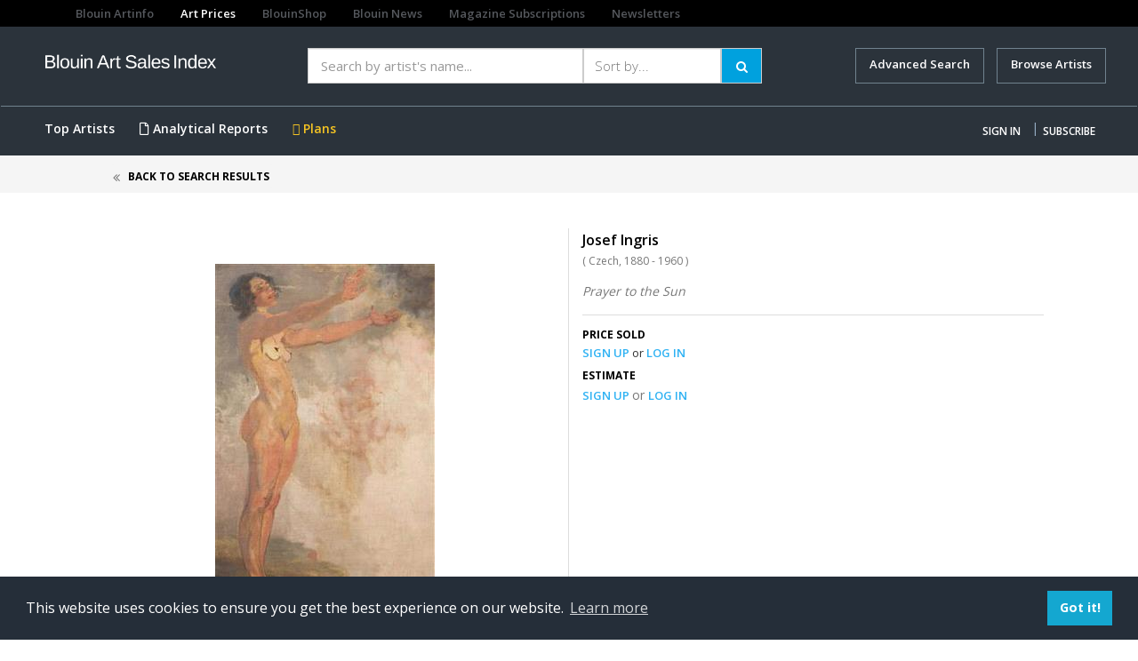

--- FILE ---
content_type: text/html;charset=utf-8
request_url: https://www.blouinartsalesindex.com/auctions-Josef-Ingris-Prayer-to-the-Sun-1924?lotId=5638746&artistId=317484
body_size: 13711
content:

<!DOCTYPE html PUBLIC "-//W3C//DTD HTML 4.01 Transitional//EN" "http://www.w3.org/TR/html4/loose.dtd">





<html lang="en">
	<head>
		<meta http-equiv="Content-Type" content="text/html; charset=UTF-8">
		<link rel="apple-touch-icon" href="assets/images/apple-touch-icon.png" />
		<link rel="stylesheet" type="text/css" href="assets/styles/styles.css" />
		






<!DOCTYPE html PUBLIC "-//W3C//DTD XHTML 1.0 Transitional//EN" "http://www.w3.org/TR/xhtml1/DTD/xhtml1-transitional.dtd">
<meta http-equiv="Content-Type" content="text/html; charset=UTF-8"/>
<meta http-equiv="Content-Type" content="text/html; charset=UTF-totalPagesToDisplay" />
<meta http-equiv="X-UA-Compatible" content="IE=edge" />
<meta name="viewport" content="width=device-width, initial-scale=1" />

<!-- The above 3 meta tags *must* come first in the head; any other head content must come *after* these tags -->
<title>Blouin art sales index</title>
<!-- Bootstrap -->
<link href="assets/css/bootstrap.min.css" rel="stylesheet"/>
<link href="assets/css/scss/app.css" rel="stylesheet"/>
<link href="assets/css/font-awesome.css" rel="stylesheet"/>
<link href="assets/css/fontawesome.css" rel="stylesheet"/>
<link href="https://cdnjs.cloudflare.com/ajax/libs/font-awesome/4.7.0/css/font-awesome.css" rel="stylesheet"/>
<link rel="stylesheet" href="assets/styles/main.css" type="text/css" />
<link rel="stylesheet" href="assets/css/datepicker.css" />
<link href='https://fonts.googleapis.com/css?family=Open+Sans:400,600,700' rel='stylesheet' type='text/css'/>
<link href="https://cdnjs.cloudflare.com/ajax/libs/select2/4.0.6-rc.0/css/select2.min.css" rel="stylesheet" />
<link href="https://cdnjs.cloudflare.com/ajax/libs/font-awesome/5.11.2/css/fontawesome.css" rel="stylesheet" />

<!-- Adsense Code -->
<script async src="https://pagead2.googlesyndication.com/pagead/js/adsbygoogle.js?client=ca-pub-8176422611050047" crossorigin="anonymous"></script>


<script>

    function checkSpace(p_event){debugger;
        jQuery("#"+p_event.srcElement.id ).next().html("");
        if( p_event.charCode != 32){
            return true;
        }else{
            jQuery("#"+p_event.srcElement.id ).after("<span style='color: red;font-size: 11px;font-family: sans-serif;'>Space is not allowed !</span>");
            return false;
        }
    }
    
  
   
</script>

<script src="assets/js/jquery.min.js"></script>
<script src="assets/js/bootstrap.min.js"></script>
<script src="assets/js/ads.js"></script>
<!-- <script src="assets/js/custom.js"></script> -->

<script type="text/javascript">
	function close6(){document.getElementById("#myModal").style.display="none";}
	var jq = $.noConflict();
	
	jq( document ).ready(function() {
		jq('#open-menu').click(function(){
		        if(jq('.wrapper').hasClass('open-menu')){
		        	jq('.wrapper').removeClass('open-menu');
		        	jq('.right-menu').removeClass('fixed-menu');
		        }
		        else{
		        	jq('.wrapper').addClass('open-menu');
		        	jq('.right-menu').addClass('fixed-menu');
		        }

		    });
		});
</script>

<style type="text/css">
    /*# Drop Down Contents */
	/* Dropdown Button */
.dropbtn {
    background-color: transparent;
    color: white;
    padding: 10px;
    font-size: 16px;
    border: none;
    cursor: pointer;
}

/* The container <div> - needed to position the dropdown content */
.dropdown {
    position: relative;
    display: inline-block;
}

/* Dropdown Content (Hidden by Default) */
.dropdown-content {
    display: none;
    position: absolute;
    background-color: #f9f9f9;
    min-width: 160px;
    box-shadow: 0px 8px 16px 0px rgba(0,0,0,0.2);
    z-index: 1;
    width:250px;
    right:0px
}
.dropdown-content ul{padding:0}
.dropdown-content ul li{padding:0px 10px!important}
.dropdown-content ul li a{color:#000000!important}
.dropdown-content ul li a:hover{color:#009fe4!important}
/* Links inside the dropdown */
.dropdown-content a {
    color: black;
    padding: 12px 16px;
    text-decoration: none;
    display: block;
}

/* Change color of dropdown links on hover */
.dropdown-content a:hover {background-color: #f1f1f1}

/* Show the dropdown menu on hover */
.dropdown:hover .dropdown-content {
    display: block;
}

/* Change the background color of the dropdown button when the dropdown content is shown */
.dropdown:hover .dropbtn {
    background-color: transparent;
}
    </style>
<style type="text/css">

#signup-popup-6{display:none;position:fixed;left:0px;top:0px;width:100%;height:100%;background-color:rgba(0, 0, 0, 0.75);z-index:200;}
.popup-container{display:table-cell;vertical-align:middle;}
.overlayBox{display:block;margin:0 auto;max-width:600px;background-color:white;border-radius:20px;padding:30px;position:relative;margin:0 25px}
#close6{display:block;background-color:#fff;border:1px solid #333;border-radius:100%;cursor:pointer;padding:3px 7px;position:absolute;right:-9px;top:-9px;}
</style>

<script type="text/javascript">
        function findRedirection() {
            var qrStr = window.location.search;
            var spQrStr = qrStr.substring(1);
            var arrQrStr = new Array();
            var arr = spQrStr.split('&');
            var queryvalue = arr[0].split('=');
            if(!queryvalue[1] || queryvalue[1].length===0 || queryvalue[1]==1) {
            } else {
            	
                document.getElementById('ref1').value = 'http://'+queryvalue[1];
                alert(document.getElementById('ref1').value);
            }
        }

</script>
<script>
        function customPopup(p_textMessage){

            jQuery("#textMessage").html("");
            var html = "<li type='square'>"+p_textMessage+"</li>";
            jQuery("#textMessage").append(html);
            jQuery("#popupBackground").removeClass().addClass("show");
            jQuery("#divGenericHeaderpopup").removeClass().addClass("show");
            //$("#username").css('border-color','red');
        }
        function hideGenericAlert(){
            jQuery("#popupBackground").removeClass().addClass("hide");
            jQuery("#divGenericHeaderpopup").removeClass().addClass("hide");
        }
</script>
<script type="text/javascript">
        function clearPassword(field){
            if (field.defaultValue == field.value) field.type = 'password';
            else if (field.value == '') field.type = 'text';
            clearText(field);
        }

        function clearText(field){
            if (field.defaultValue == field.value) field.value = '';
            else if (field.value == '') field.value = field.defaultValue;
        }

//
</script>
<script type="text/javascript">

	function signup_popup_6(){document.getElementById("signup-popup-6").style.display="table";}

	jQuery( window ).on( "load", function() {
		span = $(".close:eq(0)");
		
		//To check ad blocker 
		var onAdPage = (window.location.href.indexOf("adblock.ai") > -1);
		var adBlockEnabled = false;
		
		if (onAdPage) {
			console.log('Loading Ad Page');
		} else {
			var testAd = document.createElement('div');
			testAd.innerHTML = '&nbsp;';
			testAd.className = 'adsbox';
			document.body.appendChild(testAd);
			window.setTimeout(function() {
			  if (testAd.offsetHeight === 0) {
			    adBlockEnabled = true;
			  }
			  testAd.remove();
			  var cookieData = getCookie('noAdsmode');
			  if(adBlockEnabled ==  true){
				   if(cookieData != 'yes') {
					  $('#addBlockerModal').show();
					  $("body").css("position", "fixed");
					  $("body").css("width", "100%");
				   }
				}
			}, 100);
			
			if ( /^((?!chrome|android).)*safari/i.test(navigator.userAgent)) {
				//var adblock = true;	        
	           	var cookieData = getCookie('noAdsmode');
			        if (window.adblock === undefined) {
			            if(cookieData != 'yes')
			            {   
			                $('#addBlockerModal').show();
			                $("body").css("position", "fixed");
			                $("body").css("width", "100%");            
			            }
        		}
			}			
		}
		
		
		
		
    	var sessionSubscriptionStatus = "null";
    	var sessionLoginStatus = "null";
    	var sessionUserStatus = "null";
    	var isPremiumValid = "null";
    	var registerStatus = "null";
    	
    	if(registerStatus == 'true'){
    		console.log("skip popup")
    	}
    	else{
    		if(sessionLoginStatus == 'true' && sessionSubscriptionStatus == 'false') {
    			if(adBlockEnabled == 'true'){
    				$("#addBlockerModal").hide();
    				$(".modal-backdrop ").hide();
    				$("body").css("position", "static");
    		        $("body").css("width", "100%");
    			}
        		if(sessionUserStatus == 'true')
        			$('#myPaymentModalNew').show();
        		else
        			$('#myPaymentModal').show();
        		$("body").css("position", "fixed");
                $("body").css("width", "100%");
        	}

        	if(sessionLoginStatus == "" && sessionSubscriptionStatus == "") {
				if(adBlockEnabled == 'true'){
					$("#addBlockerModal").hide();
					$(".modal-backdrop ").hide();
					$("body").css("position", "static");
			        $("body").css("width", "100%");
    			}
        		if(sessionUserStatus == 'true')
        			$('#myPaymentModalNew').show();
        		else
        			$('#myPaymentModal').show();
        		$("body").css("position", "fixed");
                $("body").css("width", "100%");
        	}
    	}
    });

	// When the user clicks on <span> (x), close the modal
    span.onclick = function() {
        modal.style.display = "none";
    }

    // When the user clicks anywhere outside of the modal, close it
    window.onclick = function(event) {
        if (event.target == modal) {
            modal.style.display = "none";
        }
    }

</script>


<script>
function noAdsmode(){
    $('#addBlockerModal').hide(); // this will hide the popup
    $("body").css("position", "static");
    $("body").css("width", "100%");
    
    var d = new Date();
    d.setTime(d.getTime() + (1*24*60*60*1000));
    var expires = "expires=" + d.toGMTString();
    document.cookie = "noAdsmode" + "=" + "yes" + ";" + expires + ";path=/";
}
 


function getCookie(adsCookie) {
    var cName = adsCookie + "=";
    var decodedCookie = decodeURIComponent(document.cookie);
    var params = decodedCookie.split(';');
    console.log(params);
    for(var i = 0; i < params.length; i++) {
    var param = params[i];
    while (param.charAt(0) == ' ') {
    param = param.substring(1);
    console.log(param);
    }
    if (param.indexOf(cName) == 0) {
    console.log(param);
    return param.substring(cName.length, param.length);
    }
    }
    return "";
}

function close7() {
	$("#addBlockerModal").hide();
	$(".modal-backdrop ").hide();
	$("body").css("position", "static");
    $("body").css("width", "100%");
 }
</script>

<!-- Modal -->
<div class="modal fade in" id="addBlockerModal" role="dialog" aria-labelledby="myModalLabel" data-backdrop="false">
<div class="modal-dialog" role="document">
<div class="modal-content">
<div class="modal-header">
<button type="button" onClick="close7()"
	class="btn btn-default pull-right closebasi">
<span aria-hidden="true">&times;</span>
</button>
</div>
<div class="modal-body" style="text-align: center;">
<h2>Thank you for visiting Blouin Art Sale Index</h2>
<p>We notice that you have an add blocker on.</p>
<p>Advertisement help us provide quality content</p>
<a class="btn btn1 btn-info btn-searc" target="_blank" href="/site/adblock.ai" onclick="close7()">TURN AD BLOCKER OFF FOR 
THIS SITE</a> <a onclick="noAdsmode()" class="btn adBlocker-on">KEEP AD BLOCKER ON</a>
</div>
</div>
</div>
</div>

<link rel="stylesheet" type="text/css"
	href="//cdnjs.cloudflare.com/ajax/libs/cookieconsent2/3.1.0/cookieconsent.min.css" />
<script
	src="//cdnjs.cloudflare.com/ajax/libs/cookieconsent2/3.1.0/cookieconsent.min.js"></script>
<script>
window.addEventListener("load", function(){
window.cookieconsent.initialise({
  "palette": {
    "popup": {
      "background": "#252e39"
    },
    "button": {
      "background": "#14a7d0"
    }
  },
  "content": {
    "href": "https://www.blouinartsalesindex.com/privacy-policy"
  }
})});
</script>
<div id="popupBackground" class="hide"></div>
<div id="divGenericHeaderpopup" class="hide">
<div class="divpopupheaderTerm">
<span id="headertextadhocUser" style="font-family: open_sansbold">Warning</span>
<span class="crossbutton" onclick="hideGenericAlert();">x</span>
</div>
<div class="divpopupcontent">
<ul id="textMessage"
	style="padding: 30px; padding-left: 15px; font-family: open_sanssemibold;">

</ul>
</div>
</div>
<div class="wrapper homePage">


<!-- left side menu -->
    <div id="menu-mobile">
    
		
		
			<ul class="nav navbar-nav  visible-xs visible-sm visible-md visible-lg mt-15">
        		<li><a href="#" class="nav-btn" data-toggle="modal" data-target="#myModal">Sign In</a></li>
        		<li><a href="/register-subscriber" class="nav-btn active">Subscribe</a></li>
      		</ul>
		
	
    <ul class="nav navbar-nav menu">
        <li role="separator" class="divider"></li>
        <li><a href="/">Home</a></li>
        <li role="separator" class="divider"></li>
        <li><a href="/advance-search">Advanced Search</a></li>
		
        <li class="active"><a href="/top-artists">Top Artists</a></li>
        
       <!--  <li><a href="/marketNewsLanding.jsp">Market News</a></li>
        <li><a href="calendar.html">Calendar</a></li> -->
        
			
		
        <li><a href="/custom-analytics">Analytical Reports</a></li>
        <li><a href="/subscription-plans">Plans</a></li>
        <li role="separator" class="divider"></li>
        <li><a href="/contact-us">Contact us</a></li>
        <li><a href="/faq">FAQs</a></li>
        <li><a href="/terms">Terms</a></li>
        <li><a href="/privacy-policy">Privacy</a></li>
        <li role="separator" class="divider"></li>
        <li><a href="https://www.blouinartinfo.com/">Blouin Artinfo.com</a></li>
      </ul>
    </div>
<!-- end left side menu -->

<!-- header -->
<div class="row sister-nav">
<div class="col-md-9 col-sm-9 col-xs-8">
<ul class="nav navbar-nav visible-md visible-lg">
<li class="navbar-links"><a href="http://www.blouinartinfo.com/">Blouin Artinfo</a></li>
<li class="navbar-links"><a class="active"
	href="https://www.blouinartsalesindex.com">Art Prices</a></li>
<li class="navbar-links"><a href="https://www.blouin.shop/"
	target="_blank">BlouinShop</a></li>
<li class="navbar-links"><a href="http://blouinnews.com"
	target="_blank">Blouin News</a></li>
<li class="navbar-links"><a href="http://blouinsubscriptions.com"
	target="_blank">Magazine Subscriptions</a></li>
<li class="navbar-links"><a
	href="https://blouinartinfo.us1.list-manage.com/subscribe?u=a4d8aedc04f0d2309b7aeb6b5&id=df23dbd3c6"
	target="_blank">Newsletters</a></li>
</ul>
</div>
<div class="col-md-3 col-sm-3 col-xs-4 google-translator-row"
	style="text-align: right; padding: 3px 15px;">
<div id="google_translate_element"></div>
<script type="text/javascript">
				function googleTranslateElementInit() {
				  new google.translate.TranslateElement({pageLanguage: 'en', includedLanguages: 'ar,bn,da,de,el,en,es,fa,fr,fy,hi,id,it,iw,ja,ko,my,nl,no,ny,pa,pl,pt,ru,sv,tr,ur,zh-CN,zh-TW', layout: google.translate.TranslateElement.InlineLayout.SIMPLE, autoDisplay: false, gaTrack: true, gaId: 'UA-110077385-1'}, 'google_translate_element');
				}
			</script>
<script type="text/javascript"
	src="//translate.google.com/translate_a/element.js?cb=googleTranslateElementInit"></script>
</div>
</div>
<header> <nav class="navbar navbar-inverse mb-0"> 
<div class="container">
	<div class="row">
		
	<div class="col-sm-12 col-md-3 brandLogo">
	<a class="navbar-brand" href="/"
	title="Blouin Art Sales Index"> <img src="assets/images/BASI-newlogo.png"
	alt="BASI Logo" class="img-responsive" /></a>
	</div>
	<div class="col-sm-12 col-md-9 p-0">
	<div id="newTopSearch">
		<div class="topSearchInner">
			
<link rel="stylesheet" href="assets/styles/auto-suggest.css" type="text/css">
<!-- <link rel="stylesheet" type="text/css" href="assets/css/bootstrap-theme.min.css"> -->
<link rel="stylesheet" type="text/css" href="assets/styles/font.css">
<link rel="stylesheet" type="text/css" href="assets/styles/print.css" media="print">
<!-- <link type="text/plain" rel="author" href="assets/styles/humans.txt"> -->
<link rel="stylesheet" type="text/css" href="assets/styles/styles.css">
<script src="https://code.jquery.com/jquery-1.7.1.min.js"></script>
<script type="text/javascript" src="assets/scripts/bjqs-1.3.js"></script>
<script type="text/javascript" src="assets/scripts/auto-suggest.js"></script>
<style type="text/css">
.float-left {
	float: left; 
}
</style>
<script>
	jQuery(function() {
		try {
			jQuery("#q").suggest("/ajax-handler/AutoSuggestController", {
				minchars : 1
			});
		} catch (err) {
			console.log(err);
		}
	});
</script>
<script>
	jQuery(function() {
		jQuery("#quick-search").submit(function( event ) {
			if(document.getElementById("q").value == '') {
				return;
			}
			document.getElementById("recordOffSet").value = 0;
			document.getElementById("scroll").value = 'forward';
			var actionurl = "/quick-search";
			jQuery('#quick-search').attr('action', actionurl);
		});
	});
</script>
<script>
	function clearPassword(field) {
		if (field.defaultValue == field.value)
			field.type = 'password';
		else if (field.value == '')
			field.type = 'text';
		clearText(field);
	}

	function clearText(field) {
		if (field.defaultValue == field.value)
			field.value = '';
		else if (field.value == '')
			field.value = field.defaultValue;
	}
</script>
<form id="quick-search" name="quick-search" method="get">
	<input type="hidden" name="totalCount" value=""> 
	<input type="hidden" id="scroll" name="scroll" value=""/> 
	<input type="hidden" id="recordOffSet" name="recordOffSet" value=""/> 
	<input type="hidden" id="recordPerPage" name="recordPerPage" value=""/>
	<input type="hidden" id="userSearchBehaviour" name="userSearchBehaviour" value=""/>
	<div class="col-xs-12 col-sm-7 search1">
		<div class="input-group btn-block autosearch">
			<div class="col-xs-8 col-md-8 for-mo">
				
				
				<input type="text" id="q" name="q" class="mainSearch for-height form-control col-sm-6" placeholder="Search by artist's name... " 
		          		onfocus="clearText(this)" onblur="clearText(this)" autocomplete="off" value="">
				
				
			</div>
			<div class="col-xs-4 col-md-4">
				<select name="sortByFilter" size="1" id="sortByFilter" class="mainSelect form-control col-sm-6">
					
					
						<option selected value="">Sort by...</option>
						<option value="lot.lot_salepriceusd DESC">Sale Price (high to low)</option>
						<option value="lot.lot_salepriceusd ASC">Sale Price (low to high)</option>
						<option value="auction.auction_salestart DESC">Sale Date (newest to oldest)</option>
						<option value="auction.auction_salestart ASC">Sale Date (oldest to newest)</option>
						<option value="auction.auction_title">Auction Title</option>
						<option value="auction_house.auction_house_Title">Auction House Title</option>
					
					
					
					
					
					
					
				</select>
			</div>
			<div class="input-group-btn">
				<button type="submit" class="btn btn1 btn-info btn-searc">
					<span class="show1"><i class="fa fa-search"></i> </span><span class="hide1"><i class="fa fa-search"></i></span>
				</button>
			</div>
		</div>
	</div>
	<div class="col-xs-12 col-sm-5 text-right advancedSearch">
		<a href="/advance-search" class="advanced-search mr-10">
			<!-- <i class="fa fa-search mr-5" aria-hidden="true"></i> -->
			Advanced Search
		</a>
		
		<a href="/browse-artists" class="advanced-search">
			Browse Artists
		</a>
	</div>



</form>
		</div>
	</div>
	</div>
	<div class="clearfix"></div>	
	</div>
	</div>
	<div class="btLink">
	<div class="container">
<div class="row">
<!-- Brand and toggle get grouped for better mobile display -->
<div class="navbar-header mobMenu">
<button type="button" class="navbar-toggle collapsed" id="open-menu">
<span class="sr-only">Toggle navigation</span> <span class="icon-bar"></span>
<span class="icon-bar"></span> <span class="icon-bar"></span>
</button>

</div>

<!-- Collect the nav links, forms, and other content for toggling -->
<div class="collapse navbar-collapse visible-xs visible-sm visible-md visible-lg" id="bs-example-navbar-collapse-1">
	<ul class="nav navbar-nav visible-md visible-lg left-nav">
		
			
				<!-- <li class="interactive" style="display: block;">
					<a href="/insight-tool" style="color: #F5C423;">
					<i class="fas fa-chart-line"></i> Market Insights Tool</a>
				</li> -->
				<li class="active"><a href="/top-artists">Top Artists</a></li>
				<li class="active"><a href="/custom-analytics"><i class="fas fa-file"></i> Analytical Reports</a></li>
			
		
		
		
			
		 		<li class="active"><a style="color:#F5C423;" href="/subscription-plans"><i class="far fa-grip-vertical"></i> Plans</a></li>
 			
 		
 		
 			
 		
 		
		
		
	</ul>

	
		
		
			<ul class="nav navbar-nav navbar-right right-menu visible-xs visible-sm visible-md visible-lg">
				<li><a href="#" class="nav-btn" data-toggle="modal" data-target="#myModal">Sign In</a></li>
				<li style="width:1px;padding:0">|</li>
				<li><a href="/register-subscriber" class="nav-btn">Subscribe</a></li>
			</ul>
		
	
	
	
	
</div>
</div>
<!-- /.navbar-collapse -->
<!-- /.navbar-collapse -->
</div></nav> </header>

	<div id="signup-popup-6">
		<div class="popup-container">
			<div class="overlayBox">
				<i id="close6" onClick="close6()">X</i> User name and Password do
				not match.
			</div>
		</div>
	</div>
	
	<!-- START - Sign in popup -->
	<div class="modal fade signIn" id="myModal" tabindex="-1" role="dialog" aria-labelledby="myModalLabel">
		<div class="modal-dialog" role="document">
			<div class="modal-content">
				<div class="modal-header">
					<button type="button" onClick="close6()" class="close" data-dismiss="modal" aria-label="Close">
						<span aria-hidden="true">&times;</span>
					</button>
					<h4 class="modal-title text-center" id="myModalLabel">Sign In</h4>
				</div>
				<div class="modal-body">
					<form id="loginLightboxForm" name="loginLightboxForm" method="post" action="/subscriber-login">
						<div class="form-group">
							<div id="mine"></div>
							<input id="lightboxusername" type="text" name="usernameOrEmail" value="Username or email (case sensitive)"
								onFocus="clearText(this)" onBlur="clearText(this)" class="form-control" />
						</div>
						<div class="form-group">
							<input id="lightboxpassword" type="text" name="accountPassword" value="Password (case sensitive)"
								onkeypress="return checkSpace(event)" onFocus="clearPassword(this)" onBlur="clearPassword(this)" class="form-control" />
						</div>
						<div class="form-group">
							<input type="submit" class="btn btn-info  btn-block " value="Submit" /> <input type="hidden" name="username" id="ref1" /> <input type="hidden" name="prevURL" id="ref2" />
						</div>
					</form>
					
					<div class="form-group">
						<p class="text-center signInLink">
							<a href="/forgot-password">Forgot your password?</a> | <a href="/contact-us">Need help?</a>
						</p>
						<div class="divider mt-30"></div>
						<p class="text-center mt-20 mb-20 signInNotAcc">Don't have an account?</p>
						<p class="logError text-error" style="display: none">wrong user name and password</p>
						<form action="/register-subscriber">
							<input type="submit" class="btn btn-info btn-block subscribe-btn" value="Subscribe" />
						</form>
					</div>
					
					<div class="divider mt-20 mb-30"></div>
					
					<form id="loginLightboxForm" name="loginLightboxForm" method="get" action="/institute-login">
						<div class="form-group">
							<input type="submit" class="btn btn-secondary btn-block instBtn" value="Institutional account access" /> <input type="hidden" name="username" id="refinst" />
						</div>
					</form>
				</div>
			</div>
		</div>
	</div>
	<!-- END Sign in popup -->
		<style type="text/css">.modal-backdrop{position:relative!important}</style>
		<title>Lot Details</title>
		<script type="text/javascript" src="assets/scripts/lot-detail.js"></script>
 		<link rel="stylesheet"  href="assets/css/lightslider.css"/>
 		<script type="text/javascript" src="assets/js/popup_js.js"></script>
 		<style>
	    	ul{
				list-style: none outside none;
			    padding-left: 0;
	            margin: 0;
			}
	        .demo .item{
	            margin-bottom: 60px;
	        }
			.content-slider li{
			    background-color: #ed3020;
			    text-align: center;
			    color: #FFF;
			}
			.content-slider h3 {
			    margin: 0;
			    padding: 70px 0;
			}
			.demo{
				width: 800px;
			}
    	</style>
    	<script src="https://ajax.googleapis.com/ajax/libs/jquery/1.9.1/jquery.min.js"></script>
    	<script src="assets/js/lightslider.js"></script>
    	<script>
	    	 $(document).ready(function() {
				$('#image-gallery').lightSlider({
	                gallery:true,
	                item:1,
	                thumbItem:9,
	                slideMargin: 0,
	                speed:500,
	                auto:false,
	                loop:true,
	                onSliderLoad: function() {
	                	$('#image-gallery').removeClass('cS-hidden');
	                }  
	            });
			});
    	</script>
	</head>
	<body id="bodyLOT">
		<div class="wrapper lotdetailsPage">
			<div class="breadcrumb-section">
				<div class="container">
					<div class="row">
						<div class="col-md-offset-1 col-md-11 col-xs-12 padding-0">
							<ol class="breadcrumb">
					        	<li class="active">
					         		<a href="#" onclick="goBack()">Back to Search Results</a>
					         	</li>
					       </ol>
<!-- 							<div class="a2a_kit a2a_kit_size_32 a2a_default_style pull-right">
								<div class="share-view">
									<span class="share-label"><b>SHARE</b></span>
									<ul class="social-icon list-inline pull-right">
										<li class="mobileview">SHARE</li>
										<li><a class="a2a_button_facebook"><i class="fa fa-facebook" aria-hidden="true"></i></a></li>
										<li><a class="a2a_button_twitter"><i class="fa fa-twitter" aria-hidden="true"></i></a></li>
										<li><a class="a2a_button_google_plus"><i class="fa fa-google-plus" aria-hidden="true"></i></a></li>
										<li>
											<span class="socialOpen">
												<i	class="fa fa-ellipsis-h" aria-hidden="true"></i>
												<div class="twitWidgetTop">
													<p>
														<img alt="" height="15"
															src="http://in.blouinartinfo.com/sites/all/modules/custom/ai_content_popup/images/top-arrow.jpg"
															width="21" class="">
													</p>
													<ul>
														<li><a class="a2a_button_tumblr" target="_blank"
															href="http://www.addtoany.com/add_to/tumblr?linkurl=http%3A%2F%2Fin.blouinartinfo.com%2Fnews%2Fstory%2F1380399%2Fseher-shahs-first-solo-show-the-lightness-of-mass-in-dubai&amp;linkname=Seher%20Shah%27s%20First%20Solo%20Show%20%E2%80%98The%20Lightness%20of%20Mass%E2%80%99%20in%20Dubai%20%7C%20BLOUIN%20ARTINFO&amp;linknote=Seher%20Shah%2C%20a%20Pakistani%20artist%20based%20between%20New%20York%20and%20New%20Delhi%2C%20has%20consistently%20re-shaped%20representation.%20Working%20with%20both%20drawing%20and%20sculpture%2C%20she%20has%20mainly%20revisited%20the%20mainstay"
															rel="nofollow"
															onclick="ga('send', 'event', 'shares', 'Tumblr', 'http://in.blouinartinfo.com/news/story/1380399/seher-shahs-first-solo-show-the-lightness-of-mass-in-dubai')"><img
																alt=""
																src="http://in.blouinartinfo.com/sites/all/modules/custom/ai_content_popup/images/icon-twit.jpg"
																class="" /> TUMBLR</a></li>
														<li><a class="a2a_button_pinterest" target="_blank"
															href="/#pinterest" rel="nofollow"
															onclick="ga('send', 'event', 'shares', 'Pinterest', 'http://in.blouinartinfo.com/news/story/1380399/seher-shahs-first-solo-show-the-lightness-of-mass-in-dubai')"><img
																alt=""
																src="http://in.blouinartinfo.com/sites/all/modules/custom/ai_content_popup/images/icon-pininterest.jpg"
																class="" /> Pinterest</a></li>
														<li><a class="a2a_button_email" target="_blank"
															href="/#email" rel="nofollow"
															onclick="ga('send', 'event', 'shares', 'Email', 'http://in.blouinartinfo.com/news/story/1380399/seher-shahs-first-solo-show-the-lightness-of-mass-in-dubai')"><img
																alt=""
																src="http://in.blouinartinfo.com/sites/all/modules/custom/ai_content_popup/images/icon-email.jpg"
																class="" /> Email</a></li>
														<li><a id="a2apage_show_more_less" class="a2a_more" onclick="ga('send', 'event', 'shares', 'More', 'http://in.blouinartinfo.com/news/story/1380399/seher-shahs-first-solo-show-the-lightness-of-mass-in-dubai')" />
															<span class="a2a_i_a2a"><img alt="" src="http://in.blouinartinfo.com/sites/all/modules/custom/ai_content_popup/images/icon-more.jpg"
																class="">More...</span></a></li>
													</ul>
	
												</div> 
											</span>
										</li>
									</ul>
								</div>
							</div>
							<div class="clearfix"></div> -->
	
						</div>
					</div>
	
				</div>
			</div>
			<div class="container">
				<div class="topSection">
	
					<!-- pagination start-->
					
					<!-- pagination end-->
					<!-- pagination start-->
					
					<!-- pagination end.-->
				</div>
			</div>
			<!-- end Header Section -->
			<div id="printableArea">
	
				<div class="container">
					<div class="topSection">
						<div class="row mt-40">
							<div>
								<!-- Slider -->
								<!-- <div class="carousel slide" id="carousel-example-generic" data-ride="carousel">  -->
	
								<!-- <div class="carousel slide" id="carousel-example-generic" data-interval="false">
	
	              <div class="carousel-inner" role="listbox">
	                  <div class="item active">-->
								<div>
									<div>
										<div>
											<div class="col-sm-12 col-md-6 padding-0">
	
												
												
													
												
												<div class="lotImagecontainer padding-0"
													
													style="margin-bottom:1%" >
													<br />
													<br />
													
													
														
															<div class="artwork-image ">
																<img class="img-responsive" src="http://artinfo-images-350.s3.amazonaws.com/asi2-118234/77.jpg" 
																	alt="Prayer to the Sun by 
																	Josef Ingris" onerror="onImgErrorLarge(this)" />
															</div>
														
													
													
												</div>
											</div>
											<div class="col-sm-12 col-md-6 lotright">
												
														<input type="hidden" id="artistId" value="317484"></input>
														<input type="hidden" id="userId" value=""></input>
														<div class="col-md-6 lot-artist-name">
														<h2 class="mt-10">
															<a class="lotname pull-left mobile-view1" href="/artists-Josef-Ingris-317484?artistId=317484">
																 
																 
																Josef 
																Ingris 
																
															</a>
														</h2>
														<p class="clearfix mt-0 sub mobile-view3">
															
                                                       			(
																	Czech, 
																
																
																1880
																 - 
																1960
																)
                                                   			
														</p>
														</div>
														<div class="col-md-6 lot-artist-btns">
														
															
														
														</div>
														
														<p>
															Prayer to the Sun
															
															
														</p>
													
													
	
													<div class="divider"></div>
													<div class="price">
														<h4>PRICE SOLD</h4>
														
															
															
																<div>
																	<a href="/register-subscriber" class="signup signuporlogin"> SIGN UP </a>or 
																	<a href="#" class="nav-btn" data-toggle="modal" data-target="#myModal"> LOG IN </a>
																</div>
															
														
													</div>
													
													<div class="price lot-details1 style15Bold222" style="margin-top: 10px;">
														 
														
															
																<h4>ESTIMATE</h4>
																<div class="lotprice" style="padding: 2px 0px 0px 0px; float: left;">
																	
																		
																		
																			<div class="float-left">
																				<a href="/register-subscriber" class="signup signuporlogin"> SIGN UP </a>or 
																				<a href="#" class="nav-btn" data-toggle="modal" data-target="#myModal"> LOG IN </a>
																			</div>
																		
																	
																</div>
															
														
														<div style="clear: both"></div>
	
														
															
														
														
															
														
													</div>
											</div>
										</div>
									</div>
	
								</div>
							</div>
							<!--col xs closed -->
	
							<div class="row">
								<div class="col-sm-12">
									
									<div class="moredetails">
										<h2 class="lotnumber style19Bold222">LOT DETAILS</h2>
										<div class="mt-10 mb-10 divider"></div>
										<p class="artworkdetails style14SemiBold222 styleCapitalize" style="line-height: 22px;">
											<b class="boldDetails">Materials:</b>
										<p class="style14Reg555">
											oil on canvas
											
										</p>
										
											
											
												<p class="artworkdetails style14SemiBold222 styleCapitalize"
													style="line-height: 22px;">
													<b class="boldDetails">Measurements:</b>
												</p>
												<p class="style14Reg555">
													39.37 in. (100.00 cm.) (height) by 25.59 in. (65.00 cm.) (width)
												</p>
											
										
										
	
										
										
										
												
												
													
												
											
	
										
										
											<p class="artworkdetails style14SemiBold222 styleCapitalize"
												style="line-height: 22px;">
												<b class="boldDetails">Markings:</b>
											</p>
											<p class="style14Reg555">
												signed, inscribed and dated bottom left J. Ingriš Paris 1924
											</p>
										
	
										
											<p class="artworkdetails style14SemiBold222 styleCapitalize"
												style="line-height: 22px;">
												<b class="boldDetails">Condition:</b>
											</p>
											<p class="style14Reg555">
												damaged painting
											</p>
	
										
	
										
	
										
	
										
									</div>
								</div>
							</div>
						</div>
						<!-- inner closed. -->
					</div>
					<!-- inner list closed. -->
				</div>
				<!-- end Slider closed -->
				<!-- col closed -->
	
	
				<div class="container topArtistSection">
					<div class="row mt-20">
						
					</div>
					<div class="row">
						<div class="col-xs-12">
							<h2 class="artist-box-header">MORE FROM THIS ARTIST</h2>
							<div class="mt-10 mb-10 divider"></div>	
							
						</div>
					</div>
					<div class="row mob-margin-0">
						
							<div class="col-xs-6 col-sm-3 text-center">
								<div class="artist-box">
									<div class="artist-table">
										
											<a href="/auctions-Josef-Ingris-Prayer-to-the-Sun-1924?lotId=5638746&artistId=317484">
												<img id="artworkIndex_0" class="morefromartistImg" 
												src="http://artinfo-images-350.s3.amazonaws.com/asi2-118234/77.jpg" onerror="onImgErrorSmall(this)" />
											</a>
										
										
									</div>
	
									<h3 class="artist-description">
										<a href="/artists-Josef-Ingris-317484?artistId=317484"
											style="color: black;">Josef-Ingris</a>
									</h3>
									<p class="mb-5">
										<a href="/auctions-Josef-Ingris-Prayer-to-the-Sun-1924?lotId=5638746&artistId=317484" style="color: black">Prayer to the Sun</a>
										<span class="year">
											1924
										
										</span>
									</p>
	
									<p class="artPrice">
									
										
											
											
												<div class="register-login-links">
													<a href="/register-subscriber" class="signup signuporlogin"> SIGN UP </a>
													or 
													<a href="#" class="nav-btn" data-toggle="modal" data-target="#myModal"> LOG IN </a>
												</div>
											
										
									</p>
								</div>
							</div>
						
							<div class="col-xs-6 col-sm-3 text-center">
								<div class="artist-box">
									<div class="artist-table">
										
											<a href="/auctions-Josef-Ingris-Lady-in-a-Purple-Dress-?lotId=5638750&artistId=317484">
												<img id="artworkIndex_0" class="morefromartistImg" 
												src="http://artinfo-images-350.s3.amazonaws.com/asi2-118234/81.jpg" onerror="onImgErrorSmall(this)" />
											</a>
										
										
									</div>
	
									<h3 class="artist-description">
										<a href="/artists-Josef-Ingris-317484?artistId=317484"
											style="color: black;">Josef-Ingris</a>
									</h3>
									<p class="mb-5">
										<a href="/auctions-Josef-Ingris-Lady-in-a-Purple-Dress-?lotId=5638750&artistId=317484" style="color: black">Lady in a Purple Dress</a>
										<span class="year">
										</span>
									</p>
	
									<p class="artPrice">
									
										
											
											
												<div class="register-login-links">
													<a href="/register-subscriber" class="signup signuporlogin"> SIGN UP </a>
													or 
													<a href="#" class="nav-btn" data-toggle="modal" data-target="#myModal"> LOG IN </a>
												</div>
											
										
									</p>
								</div>
							</div>
						
							<div class="col-xs-6 col-sm-3 text-center">
								<div class="artist-box">
									<div class="artist-table">
										
											<a href="/auctions-Josef-Ingris-Motherhood-?lotId=5638749&artistId=317484">
												<img id="artworkIndex_0" class="morefromartistImg" 
												src="http://artinfo-images-350.s3.amazonaws.com/asi2-118234/80.jpg" onerror="onImgErrorSmall(this)" />
											</a>
										
										
									</div>
	
									<h3 class="artist-description">
										<a href="/artists-Josef-Ingris-317484?artistId=317484"
											style="color: black;">Josef-Ingris</a>
									</h3>
									<p class="mb-5">
										<a href="/auctions-Josef-Ingris-Motherhood-?lotId=5638749&artistId=317484" style="color: black">Motherhood</a>
										<span class="year">
										</span>
									</p>
	
									<p class="artPrice">
									
										
											
											
												<div class="register-login-links">
													<a href="/register-subscriber" class="signup signuporlogin"> SIGN UP </a>
													or 
													<a href="#" class="nav-btn" data-toggle="modal" data-target="#myModal"> LOG IN </a>
												</div>
											
										
									</p>
								</div>
							</div>
						
							<div class="col-xs-6 col-sm-3 text-center">
								<div class="artist-box">
									<div class="artist-table">
										
											<a href="/auctions-Josef-Ingris-Two-Nudes-?lotId=5638748&artistId=317484">
												<img id="artworkIndex_0" class="morefromartistImg" 
												src="http://artinfo-images-350.s3.amazonaws.com/asi2-118234/79.jpg" onerror="onImgErrorSmall(this)" />
											</a>
										
										
									</div>
	
									<h3 class="artist-description">
										<a href="/artists-Josef-Ingris-317484?artistId=317484"
											style="color: black;">Josef-Ingris</a>
									</h3>
									<p class="mb-5">
										<a href="/auctions-Josef-Ingris-Two-Nudes-?lotId=5638748&artistId=317484" style="color: black">Two Nudes</a>
										<span class="year">
										</span>
									</p>
	
									<p class="artPrice">
									
										
											
											
												<div class="register-login-links">
													<a href="/register-subscriber" class="signup signuporlogin"> SIGN UP </a>
													or 
													<a href="#" class="nav-btn" data-toggle="modal" data-target="#myModal"> LOG IN </a>
												</div>
											
										
									</p>
								</div>
							</div>
						
							<div class="col-xs-6 col-sm-3 text-center">
								<div class="artist-box">
									<div class="artist-table">
										
											<a href="/auctions-Josef-Ingris-Study-of-Nudes-?lotId=5638747&artistId=317484">
												<img id="artworkIndex_0" class="morefromartistImg" 
												src="http://artinfo-images-350.s3.amazonaws.com/asi2-118234/78.jpg" onerror="onImgErrorSmall(this)" />
											</a>
										
										
									</div>
	
									<h3 class="artist-description">
										<a href="/artists-Josef-Ingris-317484?artistId=317484"
											style="color: black;">Josef-Ingris</a>
									</h3>
									<p class="mb-5">
										<a href="/auctions-Josef-Ingris-Study-of-Nudes-?lotId=5638747&artistId=317484" style="color: black">Study of Nudes</a>
										<span class="year">
										</span>
									</p>
	
									<p class="artPrice">
									
										
											
											
												<div class="register-login-links">
													<a href="/register-subscriber" class="signup signuporlogin"> SIGN UP </a>
													or 
													<a href="#" class="nav-btn" data-toggle="modal" data-target="#myModal"> LOG IN </a>
												</div>
											
										
									</p>
								</div>
							</div>
						
							<div class="col-xs-6 col-sm-3 text-center">
								<div class="artist-box">
									<div class="artist-table">
										
											<a href="/auctions-Josef-Ingris-Dance-of-Life-1924?lotId=5638745&artistId=317484">
												<img id="artworkIndex_0" class="morefromartistImg" 
												src="http://artinfo-images-350.s3.amazonaws.com/asi2-118234/76.jpg" onerror="onImgErrorSmall(this)" />
											</a>
										
										
									</div>
	
									<h3 class="artist-description">
										<a href="/artists-Josef-Ingris-317484?artistId=317484"
											style="color: black;">Josef-Ingris</a>
									</h3>
									<p class="mb-5">
										<a href="/auctions-Josef-Ingris-Dance-of-Life-1924?lotId=5638745&artistId=317484" style="color: black">Dance of Life</a>
										<span class="year">
											1924
										
										</span>
									</p>
	
									<p class="artPrice">
									
										
											
											
												<div class="register-login-links">
													<a href="/register-subscriber" class="signup signuporlogin"> SIGN UP </a>
													or 
													<a href="#" class="nav-btn" data-toggle="modal" data-target="#myModal"> LOG IN </a>
												</div>
											
										
									</p>
								</div>
							</div>
						
							<div class="col-xs-6 col-sm-3 text-center">
								<div class="artist-box">
									<div class="artist-table">
										
											<a href="/auctions-Josef-Ingris-Lady-in-a-Purple-Dress-?lotId=5638750&artistId=317484">
												<img id="artworkIndex_0" class="morefromartistImg" 
												src="http://artinfo-images-350.s3.amazonaws.com/asi2-118234/81.jpg" onerror="onImgErrorSmall(this)" />
											</a>
										
										
									</div>
	
									<h3 class="artist-description">
										<a href="/artists-Josef-Ingris-317484?artistId=317484"
											style="color: black;">Josef-Ingris</a>
									</h3>
									<p class="mb-5">
										<a href="/auctions-Josef-Ingris-Lady-in-a-Purple-Dress-?lotId=5638750&artistId=317484" style="color: black">Lady in a Purple Dress</a>
										<span class="year">
										</span>
									</p>
	
									<p class="artPrice">
									
										
											
											
												<div class="register-login-links">
													<a href="/register-subscriber" class="signup signuporlogin"> SIGN UP </a>
													or 
													<a href="#" class="nav-btn" data-toggle="modal" data-target="#myModal"> LOG IN </a>
												</div>
											
										
									</p>
								</div>
							</div>
						
							<div class="col-xs-6 col-sm-3 text-center">
								<div class="artist-box">
									<div class="artist-table">
										
											<a href="/auctions-Josef-Ingris-Motherhood-?lotId=5638749&artistId=317484">
												<img id="artworkIndex_0" class="morefromartistImg" 
												src="http://artinfo-images-350.s3.amazonaws.com/asi2-118234/80.jpg" onerror="onImgErrorSmall(this)" />
											</a>
										
										
									</div>
	
									<h3 class="artist-description">
										<a href="/artists-Josef-Ingris-317484?artistId=317484"
											style="color: black;">Josef-Ingris</a>
									</h3>
									<p class="mb-5">
										<a href="/auctions-Josef-Ingris-Motherhood-?lotId=5638749&artistId=317484" style="color: black">Motherhood</a>
										<span class="year">
										</span>
									</p>
	
									<p class="artPrice">
									
										
											
											
												<div class="register-login-links">
													<a href="/register-subscriber" class="signup signuporlogin"> SIGN UP </a>
													or 
													<a href="#" class="nav-btn" data-toggle="modal" data-target="#myModal"> LOG IN </a>
												</div>
											
										
									</p>
								</div>
							</div>
						
						
						<div class="col-xs-12 text-right">
							<a onclick="location.href='/quick-search?q=JosefIngris&recordOffSet=0&scroll=forward&sortByFilter=&totalCount='" class="Txt_SEE9"> SEE ALL »</a>					
						</div>
					</div>
	
				</div>
			</div>
			
			<div class="container">
				<div class="topArtistSection">
	
					<div class="row">
						<div class="col-xs-12 padding-0">
							<h2 class="artist-box-header">TOP ARTISTS</h2>
							<div class="mt-10 mb-10 divider"></div>	
							
						</div>
					</div>
					<div class="row">
						<div class="col-xs-6 col-sm-4 col-md-3 text-center">
						<a href="/artists-Max-Beckmann-11683?artistId=11683">
							<div class="artist-box">
								<div class="artist-table">
									<span> <img alt="artist" class="img-thumbnail img-responsive" src="assets/artists/max_beckmann1_0.jpg"></span>
								</div>
								<h4>
									<a href="/artists-Max-Beckmann-11683?artistId=11683" style="color: black">Max Beckmann</a>
								</h4>
								<p>(German , b. 1884 - d. 1950)</p>
							</div>
							</a>
						</div>
						<div class="col-xs-6  col-sm-4 col-md-3 text-center">
							<a href="/artists-Fernando-Botero-19918?artistId=19918">
								<div class="artist-box">
									<div class="artist-table">
										<span> <img alt="artist" class="img-thumbnail img-responsive" src="assets/artists/fernando_botero.jpg"></span>
									</div>
									<h4>
										<a href="/artists-Fernando-Botero-19918?artistId=19918" style="color: black">Fernando Botero</a>
									</h4>
									<p>( Colombian , b. 1932 )</p>
								</div>
							</a>
						</div>
						<div class="col-xs-6  col-sm-4 col-md-3 text-center">
						<a href="/artists-Piero-Manzoni-110654?artistId=110654">
							<div class="artist-box">
								<div class="artist-table">
									<span> <img alt="artist" class="img-thumbnail img-responsive" src="assets/artists/piero_manzoni_0.jpg"></span>
								</div>
								<h4>
									<a href="/artists-Piero-Manzoni-110654?artistId=110654" style="color: black">Piero Manzoni</a>
								</h4>
								<p>( Italian , b. 1933 - d. 1963 )</p>
							</div>
							</a>
						</div>
						<div class="col-xs-6  col-sm-4 col-md-3 text-center">
							<a href="/artists-Canaletto-27826?artistId=27826">
								<div class="artist-box">
									<div class="artist-table">
										<span> <img alt="artist" class="img-thumbnail img-responsive" src="assets/artists/canaletto_0.jpg"></span>
									</div>
									<h4>
										<a href="/artists-Canaletto-27826?artistId=27826" style="color: black">Canaletto</a>
									</h4>
									<p>( Italian , b. 1697 - d. 1768 )</p>
								</div>
							</a>
						</div>
						<div class="col-xs-6  col-sm-4 col-md-3 text-center">
						<a href="/artists-Pieter-Brueghel-24008?artistId=24008">
							<div class="artist-box">
								<div class="artist-table">
									<span> <img alt="artist" class="img-thumbnail img-responsive" src="assets/artists/Pieter Brueghel.jpg"></span>
								</div>
								<h4>
									<a href="/artists-Pieter-Brueghel-24008?artistId=24008" style="color: black">Pieter Brueghel</a>
								</h4>
								<p>(Flemish , b. 1564 - d. 1637)</p>
							</div>
							</a>
						</div>
						<div class="col-xs-6  col-sm-4 col-md-3 text-center">
						<a href="/artists-Jean-Baptiste-Camille-Corot-37215?artistId=37215">
							<div class="artist-box">
								<div class="artist-table">
									<span> <img alt="artist" class="img-thumbnail img-responsive" src="assets/artists/camille_corot.jpg"></span>
								</div>
								<h4>
									<a href="/artists-Jean-Baptiste-Camille-Corot-37215?artistId=37215" style="color: black">Jean Baptiste Camille Corot</a>
								</h4>
								<p>( French , b. 1796 - d. 1875 )</p>
							</div>
							</a>
						</div>
						<div class="col-xs-6 col-sm-3 text-center">
						<a href="/artists-Pablo-Picasso-138432?artistId=138432">
			              <div class="artist-box">
			                 <div class="artist-table">
			                	<span><img alt="artist" class="img-thumbnail img-responsive" src="assets/artists/4370-PicassoPablo.jpg" ></span>
			              	</div>
			              	<h4>
			                	<a href="/artists-Pablo-Picasso-138432?artistId=138432" style="color: black">Pablo Picasso</a>
			                </h4>
			                	<p>( Spanish , b. 1881 - d. 1973 )</p>
			              </div>
			              </a>
			            </div>
			            <div class="col-xs-6 col-sm-3 text-center">
			            <a href="/artists-Andy-Warhol-187246?artistId=187246">
			              <div class="artist-box">
			                 <div class="artist-table">
			                	<span><img alt="artist" class="img-thumbnail img-responsive" src="assets/artists/andy_warhol_1.jpg"  ></span>
			              	</div>
			                <h4><a href="/artists-Andy-Warhol-187246?artistId=187246" style="color: black">Andy Warhol</a></h4>
			                <p>( American , b. 1928 - d. 1987 )</p>
			              </div>
			              </a>
			            </div>
						<div class="col-xs-12 text-right">
							<a href="/top-artists"> SEE ALL »</a>
						</div>
					</div>
				</div>
			</div>
			<div class="divider mt-50"></div>
		</div>
		
		<!-- Modal for Select All Lot Saved-->
		<div class="modal fade in" id="save_all_lots_modal" role="dialog" aria-labelledby="myModalLabel"  data-backdrop="false">
	    	<div class="modal-dialog" role="document">
				<div class="modal-content">
					<div class="modal-header">
			          <button type="button" class="close" onClick="hideSaveAllModal();" data-dismiss="modal" aria-label="Close"><span aria-hidden="true">×</span></button>          
			        </div>
					<div class="modal-body" style="text-align:left;">
					<h4>Save to collection:</h4>
					<input type="hidden" id="listIDs" name="listIDs"/>
					<table id = "listItemsTable">
						
					</table>
					<p class="modal-btns">	
						<a type="button" class="btn btn1 btn-primary btn-searc" onClick="saveSelectedLots()">
							<span aria-hidden="true">SAVE</span>
						</a>
						<button type="button" onClick="hideSaveAllModal();" class="btn btn1 btn-secondary btn-searc">
							<span aria-hidden="true">CANCEL</span>
						</button>
					</p>
					</div>
					<div class="clearfix"></div>
						<div class="new-collection"><h4>Create new collection:</h4>
						<div class="form-group">
							<input type="text" name="newListName" id="newListName">
							<a type="button" class="btn btn1 btn-primary btn-searc" onClick="addNewList()">
								<span aria-hidden="true">SAVE</span>
							</a>
						</div>
					</div>
				</div>
			</div>
		</div>
		<!-- /Modal for Select All Lot Saved -->
		
		
<meta http-equiv="Content-Type" content="text/html; charset=UTF-8">
 
 <div class="clearfix"></div>
 <div class="newsLetterSignUp">
      <div class="container">
        <div class="row">
          <div class="col-xs-12 col-sm-6 text-right">
             <label>Subscribe to our Art Market Newsletter</label>
           </div>
          <div class="col-xs-12 col-sm-5">
          <form action="http://artinfo.us1.list-manage.com/subscribe/post" method="post" id="mc-embedded-subscribe-form" name="mc-embedded-subscribe-form" class="validate" target="_blank">
            	<input type="hidden" name="u" value="a4d8aedc04f0d2309b7aeb6b5" />
						<input type="hidden" name="id" value="df23dbd3c6" />
						<input type="hidden" id="mce-group[1]-1-3" name="group[1][8]" value="8" checked="checked" />
            <div class="input-group">
              <input  class="form-control" type="email" name="EMAIL" id="mce-EMAIL"  placeholder="Enter Your email address..."  aria-label="Text input with multiple buttons">
              <div class="input-group-btn">
                 <button type="submit" class="btn btn-info">SUBSCRIBE</button>
               </div>
             </div>
             </form>
           </div>

        </div>
      </div>
    </div>
      <footer>
  <div class="container">
  		<div class="row">
          <div class="col-xs-12 text-center" style="color: white;">
          	<h3>Follow Us</h3>
          </div>
        </div>
        <div class="row social-row mob-padding-0">
          <div class="col-xs-12 text-center social-icons" style="color: white;">
          	<a target="_blank" href="https://www.facebook.com/BlouinBASI"><img src="assets/artists/footer-facebook.png"></a>
          	<a target="_blank" href="https://www.twitter.com/BlouinBASI"><img src="assets/artists/footer-twitter.png"></a>
          	<a target="_blank" href="https://www.pinterest.com/blouinartinfo"><img src="assets/artists/footer-pinterest.png"/></a>
          	<a target="_blank" href="https://www.instagram/BlouinBASI"><img src="assets/artists/footer-instagram.png"/></a>
          </div>
        </div> 
        <div class="row">
          <div class="col-xs-12 text-center">
            <a href="/">Home</a>
            <a href="/advance-search">Advanced Search</a>
            <a href="/top-artists">Artists</a>
            <a href="/custom-analytics">Custom Analytical Reports</a>
            <a href="/contact-us">Contact Us</a>
            <a href="/faq">FAQs</a> 
            <a href="/terms" >Terms</a>
           <a href="/privacy-policy">Privacy</a>
           <a href="https://www.blouinartinfo.com/">BlouinArtinfo.com</a>
          </div>
          <div class="col-xs-12 text-center copyright">
            <p>Copyright &copy; 2019 Blouin Corp.</p>
          </div>
        </div>
      </div> 
      </footer>
      
		
		<script type="text/javascript">
			function goBack() {
			  window.history.back();
			}
		</script>
		
		<script type="text/javascript">
			function updateFollow(userIdVal, artistIdVal, val) {
				$.ajax({
				       url: '/artists-subscription',
				       type: 'GET',
				       dataType: "text",
				       data: {
				    	    userId: userIdVal,
							artistId: artistIdVal,
							subscriptionStatus: val
						},
				       success: function (response) {
				    	   if(response == 'success') {
				    		   if(val == 1) {
				    			   document.getElementById("basic-modal-following").style.display = "block";
				    			   document.getElementById("basic-modal-follow").style.display = "none";
				    		   } else if(val == 0) {
				    			   document.getElementById("basic-modal-following").style.display = "none";
				    			   document.getElementById("basic-modal-follow").style.display = "block";
				    		   }
				    	   }
					   }
				   });
			}
			
			function addNewList() {
				var newListName = document.getElementById("newListName").value;
				if(newListName == '') {
					alert("Please enter name for the new collection.");
					return;
				}
				var checkbox = document.createElement('input');
				checkbox.type = "checkbox";
				checkbox.name = "listCheckBox" + newListName;
				checkbox.value = newListName;
				checkbox.id = "listCheckBox" + newListName;
				checkbox.onclick = function() {
					addOrRemoveListID(newListName);
				}

				var label = document.createElement('newListNameLabel')
				label.htmlFor = "listCheckBox" + newListName;
				label.id = "newListNameLabel";
				label.appendChild(document.createTextNode(newListName));
				
				var newDiv = document.createElement('newDiv');
				newDiv.id = "new-div";
				
				try{
					document.getElementById("listItemsTable").removeChild(document.getElementById("new-div"));
				} catch(err) {
				}
				document.getElementById("listItemsTable").before(newDiv);
				document.getElementById("new-div").appendChild(checkbox);
				document.getElementById("new-div").appendChild(label);
				document.getElementById("newListName").value = "";
				checkbox.checked = true;
				document.getElementById("listIDs").value = document.getElementById("listIDs").value + newListName + ",";
			}
			
			function addOrRemoveListID(listID) {
				var listIDs = document.getElementById("listIDs").value;
				if(listIDs == '') {
					listIDs = ",";
				}
				if(document.getElementById("listCheckBox" + listID).checked == true) {
					document.getElementById("listIDs").value = listIDs + listID + ",";
					
				} else if(document.getElementById("listCheckBox" + listID).checked == false) {
					listID = listID + ",";
					document.getElementById("listIDs").value = listIDs.replace(listID,"");
				}
			}
			
			function showSaveAllModal(lotId) {
				document.getElementById('lotIDs').value = lotId;
				document.getElementById('save_all_lots_modal').style.display = "block";
			}
			function hideSaveAllModal(text) {
				document.getElementById('save_all_lots_modal').style.display = "none";
			}
			
			function saveSelectedLots() {
				var selectedListIDs = document.getElementById('listIDs').value;
				var selectedLotIDs = document.getElementById('lotIDs').value;
				var newListNameVal = document.getElementById('newListName').value;
				if((selectedListIDs == '' || selectedListIDs == ",") && newListNameVal == '') {
					alert("Please select an existing list to save the lots or create a new list.");
					return;
				} else if(selectedLotIDs == '' || selectedLotIDs == ",") {
					alert("No lots have been selected to save.");
					return;
				}
				$.ajax({
				       url: '/save-auction-lots',
				       type: 'GET',
				       dataType: "text",
				       data: {
				    	   lotId: selectedLotIDs,
				    	   listId: selectedListIDs
				    	},
				       success: function (response) {
				    	   if(response == 'success') {
				    		   	var lotIDsArray = selectedLotIDs.split(",");
				    		   	for(var i = 0; i < lotIDsArray.length; i++) {
				    		   		if(lotIDsArray[i] != ''){
				    		   			var saveLotButtonId = 'saveLotButton' + lotIDsArray[i];
				    		   			var lotSavedButtonId = 'lotSavedButton' + lotIDsArray[i];
				    		   		    document.getElementById(saveLotButtonId).style.display = "none";
				    		   		 	document.getElementById(lotSavedButtonId).style.display = "block";
				    		   		 	document.getElementById('newListName').value = '';
				    		   		    document.getElementById('save_all_lots_modal').style.display = "none";
				    		   		}
				    		   	}
				    		} else {
				    		   alert(response);
				    	   }
					   }
				   });
			}
			
			function printDiv(divName) {
			     var printContents = document.getElementById(divName).innerHTML;
			     var originalContents = document.body.innerHTML;

			     document.body.innerHTML = printContents;

			     window.print();

			     document.body.innerHTML = originalContents;
			}
			
			</script>
	<script defer src="https://static.cloudflareinsights.com/beacon.min.js/vcd15cbe7772f49c399c6a5babf22c1241717689176015" integrity="sha512-ZpsOmlRQV6y907TI0dKBHq9Md29nnaEIPlkf84rnaERnq6zvWvPUqr2ft8M1aS28oN72PdrCzSjY4U6VaAw1EQ==" data-cf-beacon='{"version":"2024.11.0","token":"34c5c418c59e4b8aa242d7bb385b3c23","r":1,"server_timing":{"name":{"cfCacheStatus":true,"cfEdge":true,"cfExtPri":true,"cfL4":true,"cfOrigin":true,"cfSpeedBrain":true},"location_startswith":null}}' crossorigin="anonymous"></script>
</body>

</html>

--- FILE ---
content_type: text/html; charset=utf-8
request_url: https://www.google.com/recaptcha/api2/aframe
body_size: 268
content:
<!DOCTYPE HTML><html><head><meta http-equiv="content-type" content="text/html; charset=UTF-8"></head><body><script nonce="MiRVGpN6VJoklaWYU73htQ">/** Anti-fraud and anti-abuse applications only. See google.com/recaptcha */ try{var clients={'sodar':'https://pagead2.googlesyndication.com/pagead/sodar?'};window.addEventListener("message",function(a){try{if(a.source===window.parent){var b=JSON.parse(a.data);var c=clients[b['id']];if(c){var d=document.createElement('img');d.src=c+b['params']+'&rc='+(localStorage.getItem("rc::a")?sessionStorage.getItem("rc::b"):"");window.document.body.appendChild(d);sessionStorage.setItem("rc::e",parseInt(sessionStorage.getItem("rc::e")||0)+1);localStorage.setItem("rc::h",'1769672437650');}}}catch(b){}});window.parent.postMessage("_grecaptcha_ready", "*");}catch(b){}</script></body></html>

--- FILE ---
content_type: text/css
request_url: https://www.blouinartsalesindex.com/assets/css/scss/app.css
body_size: 21343
content:
/*variables Font */
/*common styles */
* {
	font-family: 'Open Sans';
}

a {
	color: #00a2db;
}

body {
	font-size: 14px;
}

.mt-0 {
	margin-top: 0px;
}

.mt-5 {
	margin-top: 5px !important;
}

.mt-10 {
	margin-top: 10px !important;
}

.mt-15 {
	margin-top: 15px !important;
}

.mt-20 {
	margin-top: 20px;
}

.mt-30 {
	margin-top: 30px;
}

.mt-40 {
	margin-top: 40px;
}

.mt-50 {
	margin-top: 50px !important;
}

.mt-60 {
	margin-top: 60px !important;
}

.mb-0 {
	margin-bottom: 0px;
}

.mb-5 {
	margin-bottom: 5px !important;
}

.mb-7 {
	margin-bottom: 7px !important;
}

.mb-10 {
	margin-bottom: 10px !important;
}

.mb-15 {
	margin-bottom: 15px !important;
}

.mb-20 {
	margin-bottom: 20px;
}

.mb-30 {
	margin-bottom: 30px;
}

.mb-40 {
	margin-bottom: 40px;
}

.mb-50 {
	margin-bottom: 50px;
}

.mb-70 {
	margin-bottom: 70px;
}

.ml-5 {
	margin-left: 5px;
}

.ml-10 {
	margin-left: 10px;
}

.ml-20 {
	margin-left: 20px !important;
}

.ml-30 {
	margin-left: 30px !important;
}

.ml-40 {
	margin-left: 40px;
}

.ml-50 {
	margin-left: 50px;
}

.mr-0 {
	margin-right: 0px !important;
}

.mr-5 {
	margin-right: 5px;
}

.mr-10 {
	margin-right: 10px;
}

.mr-20 {
	margin-right: 20px;
}

.mr-30 {
	margin-right: 30px;
}

.mr-40 {
	margin-right: 40px;
}

.mr-50 {
	margin-right: 50px;
}

.heading1 {
	margin: 100px 0px 70px 0px;
	font-size: 32px;
	font-weight: 600;
	color: #333333;
	line-height: 30px;
}

.heading2 {
	margin: 10px 0;
}

.divider {
	border-bottom: #dddddd solid 1px;
}

.sell-all-btn {
	padding: 14px 60px;
	background-color: #00a2db;
	border-color: #00a2db;
	text-transform: uppercase;
	border-radius: 4px;
	font-size: 15px;
	font-weight: 600;
}

h4.price {
	margin: 0;
}

.breadcrumb-section {
	background-color: #f5f5f5;
	padding: 10px 5px 5px;
}

.breadcrumb-section h2 {
	margin-bottom: 5px;
}

.breadcrumb-section .breadcrumb {
	margin: 0;
	padding: 5px;
	display: inline-block;
}

.breadcrumb-section .breadcrumb li {
	position: relative;
	padding-left: 15px;
}

.breadcrumb-section .breadcrumb li::before {
	font: normal normal normal 14px/1 fontawesome;
	content: "\f100";
	left: -2px;
	position: absolute;
	top: 3px;
}

.breadcrumb-section .breadcrumb li a {
	color: #666;
	text-transform: uppercase;
}

.social-icon {
	margin: 0;
}

.social-icon li {
	padding: 0px 7px;
	float: left;
}

.social-icon li a {
	background-color: transparent;
}

.social-icon li a:hover {
	background-color: transparent;
}

.social-icon li .fa {
	line-height: 30px;
	font-size: 17px;
}

.social-icon li .fa:hover {
	background-color: transparent;
}

.clearfix {
	clear: both;
}
body header{padding:10px 0 0}
body header .navbar-inverse .navbar-right {
    padding-top: 2px;
    padding-bottom: 10px;}
.artPrice {
	font-weight: 700;
	color: #000 !important;
	font-size: 13px;
}

.heading3 {
	font-weight: 700;
	margin: 0;
}

/*************** Bootstrap classes **************/
.btn-info {
	background-color: #00a1de;
	border-color: #00a1de;
}

.follow-btn-info, .follow-btn-info:hover {
	background-color: transparent !important;
	border-color: #2FB2F3;
	color: #2FB2F3 !important;
}

.btn-default {
	background-color: transparent;
	border-color: #009fe4;
	color: #009fe4;
	padding: 6px 12px;
}

.glyphicon-ok {
	font-size: 12px;
}

.text-danger {
	color: #ff0000;
}

/*Load mixin */
/*inheritance Font */
.artistBox, .topArtistSection .artist-box, .auctionCalendarSection .artist-box
	{
	min-height: 370px;
	overflow: hidden;
	margin-bottom: 10px;
}

.artistBox h3, .topArtistSection .artist-box h3, .auctionCalendarSection .artist-box h3
	{
	font-size: 16px;
	font-weight: 600;
}

.message, .success, .error, .warning {
	border: 1px solid #ccc;
	padding: 10px;
	color: #333;
}

.success {
	border-color: green;
}

.error {
	border-color: red;
}

.warning {
	border-color: yellow;
}

/*Load Font */
/*
 * Roboto Light
 */
@font-face {
	font-family: "roboto";
	src: url("../fonts/roboto/Roboto-Light-webfont.eot");
	src: url("../fonts/roboto/Roboto-Light-webfont.eot?#iefix")
		format("embedded-opentype"),
		url("../fonts/roboto/Roboto-Light-webfont.woff") format("woff"),
		url("../fonts/roboto/Roboto-Light-webfont.ttf") format("truetype"),
		url("../fonts/roboto/Roboto-Light-webfont.svg#roboto            ")
		format("svg");
	font-weight: normal;
	font-style: 600;
}
/*
 * Roboto Regular
 */
@font-face {
	font-family: "roboto";
	src: url("../fonts/roboto/Roboto-Regular-webfont.eot");
	src: url("../fonts/roboto/Roboto-Regular-webfont.eot?#iefix")
		format("embedded-opentype"),
		url("../fonts/roboto/Roboto-Regular-webfont.woff") format("woff"),
		url("../fonts/roboto/Roboto-Regular-webfont.ttf") format("truetype"),
		url("../fonts/roboto/Roboto-Regular-webfont.svg#roboto            ")
		format("svg");
	font-weight: normal;
	font-style: 400;
}
/*
 * Roboto Medium
 */
@font-face {
	font-family: "Open Sans";
	src: url("../fonts/Open Sans/Open Sans.eot");
	src: url("../fonts/Open Sans/Open Sans.eot?#iefix")
		format("embedded-opentype"), url("../fonts/Open Sans/Open Sans.woff")
		format("woff"), url("../fonts/Open Sans/Open Sans.ttf")
		format("truetype"),
		url("../fonts/Open Sans/Open Sans.svg#Open Sans            ")
		format("svg");
	font-weight: normal;
	font-style: 500;
}

@font-face {
	font-family: "roboto";
	src: url("../fonts/roboto/Roboto-Medium-webfont.eot");
	src: url("../fonts/roboto/Roboto-Medium-webfont.eot?#iefix")
		format("embedded-opentype"),
		url("../fonts/roboto/Roboto-Medium-webfont.woff") format("woff"),
		url("../fonts/roboto/Roboto-Medium-webfont.ttf") format("truetype"),
		url("../fonts/roboto/Roboto-Medium-webfont.svg#roboto            ")
		format("svg");
	font-weight: normal;
	font-style: 500;
}
/*
 * Roboto Bold
 */
@font-face {
	font-family: "roboto";
	src: url("../fonts/roboto/Roboto-Bold-webfont.eot");
	src: url("../fonts/roboto/Roboto-Bold-webfont.eot?#iefix")
		format("embedded-opentype"),
		url("../fonts/roboto/Roboto-Bold-webfont.woff") format("woff"),
		url("../fonts/roboto/Roboto-Bold-webfont.ttf") format("truetype"),
		url("../fonts/roboto/Roboto-Bold-webfont.svg#roboto            ")
		format("svg");
	font-weight: normal;
	font-style: 700;
}
/*
 * Shadow Light
 */
@font-face {
	font-family: "shadowsintolight";
	src: url("../fonts/shadowsintolight/shadowsintolightwebfont.eot");
	src: url("../fonts/shadowsintolight/shadowsintolightwebfont.eot?#iefix")
		format("embedded-opentype"),
		url("../fonts/shadowsintolight/shadowsintolightwebfont.woff")
		format("woff"),
		url("../fonts/shadowsintolight/shadowsintolightwebfont.ttf")
		format("truetype"),
		url("../fonts/shadowsintolight/shadowsintolightwebfont.svg#shadowsintolight            ")
		format("svg");
	font-weight: normal;
	font-style: 400;
}
/*
 * Shadow Light
 */
@font-face {
	font-family: "fontawesome";
	src: url("../fonts/fontawesome/fontawesome.eot");
	src: url("../fonts/fontawesome/fontawesome.eot?#iefix")
		format("embedded-opentype"),
		url("../fonts/fontawesome/fontawesome.woff") format("woff"),
		url("../fonts/fontawesome/fontawesome.ttf") format("truetype"),
		url("../fonts/fontawesome/fontawesome.svg#fontawesome")
		format("svg");
	font-weight: normal;
	font-style: 400;
}

/*!
 * Font Awesome Free 5.11.2 by @fontawesome - https://fontawesome.com
 * License - https://fontawesome.com/license/free (Icons: CC BY 4.0, Fonts: SIL OFL 1.1, Code: MIT License)
 */
@font-face {
  font-family: 'Font Awesome 5 Free';
  font-style: normal;
  font-weight: 400;
  font-display: auto;
  src: url("../webfonts/fa-regular-400.eot");
  src: url("../webfonts/fa-regular-400.eot?#iefix") format("embedded-opentype"), url("../webfonts/fa-regular-400.woff2") format("woff2"), url("../webfonts/fa-regular-400.woff") format("woff"), url("../webfonts/fa-regular-400.ttf") format("truetype"), url("../webfonts/fa-regular-400.svg#fontawesome") format("svg"); }

.far {
  font-family: 'Font Awesome 5 Free';
  font-weight: 400; }
  .fas {
  font-family: 'Font Awesome 5 Free';
  font-weight: 400; }

/*Menus styles */
.wrapper {
	width: 100%;
	position: relative;
}

header {
	background-color: #2b333b;
	padding: 20px 0 10px;
}

header a {
	color: #ffffff;
	text-decoration: none;
	outline: none;
}

header a:hover, header a:focus {
	color: #fff;
	text-decoration: none;
	outline: none;
}

header .dropdown-content ul li {
	width: 100% !important;
}

header .navbar-inverse {
	background-color: #2b333b;
	border-color: #2b333b;
	border-radius: 0px;
}

header .navbar-inverse .navbar-nav {
	padding-left: 15px;
	color: #777777;
	line-height: 24px;
	padding-top: 1px;
}

header .navbar-inverse .navbar-nav>li>.dropdown-menu {
	left: -1px;
}

header .navbar-inverse .navbar-nav>.active>a {
	background-color: transparent;
}

header .navbar-inverse .navbar-nav>.active>a:hover, header .navbar-inverse .navbar-nav>.active>a:focus
	{
	background-color: transparent;
}

header .navbar-inverse .navbar-nav>li.open>a {
	background-color: transparent;
	border: #fff solid 1px;
}

header .navbar-inverse .navbar-nav>li.open>a:hover, header .navbar-inverse .navbar-nav>li.open>a:focus
	{
	background-color: transparent;
	border: #fff solid 1px;
}

header .navbar-inverse .navbar-nav>li a {
	color: #ffffff;
	text-decoration: none;
	outline: none;
}

header .navbar-inverse .navbar-nav>li a:hover, header .navbar-inverse .navbar-nav>li a:focus
	{
	color: #fff;
	text-decoration: none;
	outline: none;
}

header .navbar-inverse .navbar-nav>li .dropdown-menu>li>a {
	color: #333333;
}

header .navbar-inverse .navbar-nav>li .dropdown-menu {
	min-width: 260px;
}

header .navbar-inverse .navbar-nav>li .dropdown-menu.columns-2 {
	min-width: 400px;
}

header .navbar-inverse .navbar-nav>li .dropdown-menu.columns-3 {
	min-width: 600px;
}

header .navbar-inverse .navbar-nav>li .dropdown-menu li a {
	padding: 5px 15px;
	font-weight: 300;
}

header .navbar-inverse .navbar-nav>li .multi-column ul {
	list-style: none;
	margin: 0px;
	padding: 0px;
	display: inline-block;
	width: 33.3%;
	float: left;
}

header .navbar-inverse .navbar-nav>li .multi-column li a {
	display: block;
	clear: both;
	line-height: 1.428571429;
	color: #22b1e9;
	white-space: normal;
}

header .navbar-inverse .navbar-nav>li .multi-column li a:hover {
	text-decoration: none;
	color: #22b1e9;
}

header .navbar-inverse .navbar-nav>li .multi-column li h5 {
	color: #444444;
	margin: 5px 5px 5px 15px;
}

header .navbar-inverse .navbar-right {
	padding-top: 0;
}

header .navbar-inverse .navbar-right li a {
	font-size: 13px;
	text-transform: capitalize;
	font-weight: 600;
}

header .navbar-inverse .navbar-right li .dropbtn {
	padding: 2px;
	margin-top: -4px;
	margin-left: 15px;
}

header .navbar-inverse .navbar-right li .dropbtn .fa {
	font-size: 30px;
	color: #aaa;
}

header .navbar-inverse .navbar-right li .dropdown-content {
	z-index: 99;
	padding-top: 8px;
	background-color: #ffffff;
}

header .navbar-inverse .navbar-right li .divider {
	display: block !important;
	margin: 4px 0;
}

header .navbar-inverse .right-menu li {
	padding: 2px 0;
}

header .navbar-inverse .right-menu li a {
	font-weight: 600;
	color: #ccc;
	font-size: 14px;
}

header .navbar-inverse .right-menu li .media .media-left {
	padding: 0;
}

header .navbar-inverse .right-menu li .media h5 {
	font-weight: 700;
	margin: 0px;
	color: #777777;
	text-transform: capitalize;
}

header .navbar-inverse .right-menu li .media h1 {
	font-weight: 100;
	margin: 0;
	color: #777777;
}

header .navbar-inverse .right-menu li .media a {
	padding: 0;
}

header .navbar-inverse .right-menu li .dropdown-content li {
	padding: 2px 10px !important;
}

header .navbar-inverse .right-menu li .dropdown-content li .fa {
	font-size: 27px;
	margin-top: 5px;
}

header .navbar-inverse .right-menu li .dropdown-content li a {
	padding: 0;
	font-weight: 400;
	font-family: 'Open Sans';
	font-size: 14px;
	color: #777 !important;
}

header .navbar-inverse .right-menu li .dropdown-content li a:hover {
	background: none;
}

header .navbar-inverse .right-menu li .dropdown-content li .link-heading
	{
	font-weight: 700;
	color: #009fe4 !important;
	font-size: 13px;
	text-transform: uppercase;
}

header .navbar-inverse .right-menu li .dropdown-content li:last-child a
	{
	border: #ccc solid 1px;
	padding: 5px 10px;
	text-align: center;
	border-radius: 3px;
	max-width: 150px;
	margin: 5px auto 10px;
	text-transform: uppercase;
}

header .navbar-inverse .right-menu li .dropdown-menu {
	left: -224px;
}

header .nav>li a {
	padding: 3px 13px;
	border: transparent solid 1px;
	font-size: 14px;
	font-weight: 600;
	color: #ffffff;
}

header .nav>li:last-child>a {
	text-transform: capitalize;
	color: #888888;
}

.navbar>.container .navbar-brand {
	margin-left: 0;
}

header .navbar-inverse .navbar-right li a i.fa {
	font-size: 16px;
}

header .signed li:last-child .dropdown-content {
	width: 280px !important;
}

header .navbar-inverse .signed {
	line-height: 18px !important;
}

header .navbar-nav>li>a.nav-btn, #menu-mobile .navbar-nav>li>a.nav-btn {
	border: #95acc2 solid 1px;
	padding: 4px 12px;
	margin: 0px 7px;
	color: #fff;
	background-color: transparent;
	border-radius: 3px;
	text-transform: uppercase;
	font-size: 12px;
}

header .navbar-nav>li>a.nav-btn:hover, header .navbar-nav>li>a.nav-btn.active,
	#menu-mobile .navbar-nav>li>a.nav-btn.active {
	border: #01b0f2 solid 1px;
	color: #00baff;
}

header .advanced-search {
	line-height: 37px;
	font-size: 16px;
	font-weight: 600;
	margin-top: 13px;
	display: inline-block;
	border: #ccc solid 1px;
	padding: 3px 15px;
	height: 45px;
}

header .navbar-inverse .navbar-brand {
	font-size: 24px;
	color: #ffffff;
	padding: 0px 20px 4px 15px;
	height: auto;
}

#menu-mobile {
	display: none;
}

.searchSection .input-group .form-control:first-child, .searchSection .input-group-btn:last-child>.btn,
	.searchSection .input-group-btn:last-child>.btn-group>.btn {
	border-radius: 0px;
	height: 46px;
	font-size: 16px;
	font-weight: 600;
	color: #777777;
}

.searchSection .input-group-btn:last-child>.btn, .searchSection .input-group-btn:last-child>.btn-group
	{
	background-color: #22b1e9;
	padding: 0px 20px;
}

.signInLink {
	color: #2FB2F3;
}

@media only screen and (max-width: 480px) {
	header .navbar-inverse .navbar-right {
		float: none;
	}
	header .navbar-inverse .right-menu li {
		width: 100%;
		float: right;
	}
	header .navbar-inverse .right-menu li a.nav-btn {
		width: 96%;
		margin: 0;
		padding: 5px 12px;
	}
	header .navbar-inverse .right-menu li:last-child a.nav-btn {
		margin-left: 4% !important;
	}
	header .advanced-search {
		display: none;
	}
	header .signed {
		position: absolute;
		right: 15px;
		top: 5px;
	}
	header .signed li {
		display: none !important;
	}
	header .signed li:last-child {
		display: block !important;
	}
	header .signed li:last-child .dropdown-content li {
		display: block !important;
	}
}

@media only screen and (min-width: 992px) and (max-width: 1199px) {
	header .nav>li a {
		font-size: 12px;
		padding: 3px 7px;
	}
	header .navbar-nav>li>a.nav-btn {
		padding: 3px 8px;
	}
}

@media only screen and (max-width: 991px) {
	header .advanced-search {
		margin-top: 8px;
	}
	.navbar-toggle {
		display: block;
		float: left;
		margin: 6px 0px 0 15px;
		padding: 0px;
	}
	.wrapper #menu-mobile {
		display: block;
		height: 100%;
		width: 270px;
		overflow: hidden;
		overflow-y: auto;
		position: fixed;
		top: 0;
		left: -270px;
		right: auto;
		bottom: 0;
		background: #f6f6f6;
    	box-shadow: #848080 -3px -3px 3px inset;
		z-index: 11;
		color: #fff;
		transition: left .5s ease 0s;
	}
	.wrapper.open-menu #menu-mobile {
		left: 0;
		transition: left .5s;
		-webkit-transition: left .5s;
	}
	.wrapper {
		right: 0;
		transition: right .5s;
		-webkit-transition: right .5s;
	}
	.wrapper.open-menu {
		height: 100%;
		overflow: hidden;
		position: absolute;
		top: 0;
		transition: right .5s;
		-webkit-transition: right .5s;
	}
	.wrapper.open-menu {
		right: -270px;
	}
	.container>.navbar-header {
		float: left;
		margin: 0 20px 20px 0;
	}
	header .navbar-collapse {
		border: none;
		box-shadow: none;
		margin-bottom: 20px;
	}
	header .navbar-right {
		margin: 0;
	}
	#menu-mobile .navbar-nav {
		margin: 5px 0px;
		width: 100%;
		float: none;
	}
	header .navbar-right li, #menu-mobile .navbar-nav li {
		display: inline-block;
	}
	#menu-mobile .navbar-nav li {display:block}
	.navbar-nav>li>a.nav-btn {
		margin-right: 0 !important;
	}
	#menu-mobile .navbar-nav>li>a.nav-btn{text-align: left;border:none!important;background:none;color:#484848!important;display:block;width:100%}
	.fixed-menu {
		display: none !important;
	}
	#menu-mobile .navbar-nav.menu li {
		display: block;
		float: none;
	}
	#menu-mobile .divider {
		border-bottom:#d6d6d6 solid 1px;
		margin: 10px 0;
	}
	li.open a {
		background-color: transparent !important;
	}
	#menu-mobile .navbar-nav.menu li a {
		color: #484848;
		position: relative;
	}
	#menu-mobile .navbar-nav.menu li a:hover, #menu-mobile .navbar-nav.menu li a:focus
		{
		background-color: transparent;
	}
	#menu-mobile .navbar-nav.menu li a .fa-angle-down {
		position: absolute;
		right: 15px;
	}
	.navbar-nav>li>a.nav-btn {
		width: 115px;
		margin: 5px;
		text-align: center;
	}
}

@media only screen and (max-width: 767px) {
	.navbar-toggle {
		margin: 6px 0px 0 15px;
	}
	header .advanced-search {
		margin-top: 10px;
	}
}

@media only screen and (max-width: 600px) {
	.container>.navbar-header, header .navbar-collapse {
		float: none;
		margin: 0 0 0px 0;
	}
	header .navbar-toggle {
		margin-right: 10px;
	}
	header .navbar-inverse .navbar-brand {
		padding: 4px;
	}
}

@media ( min-width : 1250px) {
	.container {
		width: 1238px;
	}
}
/*Custom styles */
.topArtistSection .artist-box h4 {
	margin: 15px 0 5px;
	font-size: 15px;
	font-weight: 600;
	color: #000000;
	text-transform: capitalize;
}

.topArtistSection .artist-box h4 a {
	color: #222222 !important;
}

.topArtistSection .artist-box p {
	color: #777777;
	margin-bottom: 15px;
	font-size: 13px;
	font-weight: 300;
	line-height: 24px;
}

.topArtistSection .artist-box .btn {
	border-color: #009fe4;
	padding: 6px 24px;
	color: #009fe4;
	font-weight: 700;
	text-transform: uppercase;
	font-size: 13px;
}

.topArtistSection .artist-box .btn-default {
	background-color: transparent;
}

.auctionCalendarSection .artist-box h4 {
	margin: 15px 0 0px;
	font-size: 15px;
	font-weight: 700;
	color: #000000;
	text-transform: capitalize;
}

.auctionCalendarSection .artist-box h4 a {
	color: #222 !important;
}

.auctionCalendarSection .artist-box p {
	color: #777;
	margin-bottom: 15px;
}

.auctionCalendarSection .artist-box .btn {
	border-color: #009fe4;
	padding: 6px 24px;
	color: #009fe4;
	font-weight: 700;
	text-transform: uppercase;
	font-size: 13px;
}

.auctionCalendarSection .artist-box .btn-default {
	background-color: transparent;
}

.auctionLotsSection .auctionLots img {
	display: inline-block;
	margin: 0 auto;
}

.auctionLotsSection .auctionLots h4 {
	margin: 15px 0 5px;
	font-size: 15px;
	font-weight: 600;
	text-transform: capitalize;
}

.auctionLotsSection .auctionLots h4 a {
	color: #222 !important;
}

.auctionLotsSection .auctionLots p {
	margin-bottom: 5px;
	font-size: 13px;
	font-weight: 500;
	color: black;
}

.auctionLotsSection .auctionLots a {
	font-size: 14px;
	font-weight: 600;
	color: #00A1DE !important;
	text-transform: uppercase;
}

.auctionLotsSection .topAuction .artist-box {
	min-height: 230px;
	margin-bottom: 20px;
	font-size: 14px;
	font-weight: 600;
	color: #000000;
}

.artist-table {
	display: table;
	width: 100%;
	height: 240px;
	min-height: 240px;
	vertical-align: top;
	margin-bottom: 15px;
	border-bottom: 2px solid #ddd;
}

.artist-table a {
	display: table-cell;
	min-height: 233px;
	width: 100%;
	vertical-align: middle;
}

.artist-table a img {
	border: none;
	max-height: 230px;
}

.artist-table {
	display: table;
	width: 100%;
	height: 240px;
	min-height: 240px;
	vertical-align: top;
}

.artist-table span {
	display: table-cell;
	min-height: 233px;
	width: 100%;
	vertical-align: middle;
}

.artist-table span img {
	border: none;
	max-height: 230px;
}

.newsSection p {
	margin-bottom: 0;
}

.newsSection .media {
	margin-bottom: 40px;
}

.subscribe-sec {
	background-color: #f7f8f9;
	padding: 20px 0;
}

.subscribe-sec .btn {
	padding: 8px 15px;
	background-color: #00a2db;
	border-color: #00a2db;
	text-transform: uppercase;
	border-radius: 4px;
	margin: 0 10px;
}

.newsLetterSignUp {
	background-color: #e1e4e6;
	padding: 30px 0;
}

.newsLetterSignUp label {
	line-height: 36px;
	font-size: 20px;
	font-weight: 600;
	color: #2b3339;
}

.newsLetterSignUp .form-control {
	border: 1px solid #ccc;
}

.newsLetterSignUp .form-control:first-child {
	border-radius: 0;
	font-size: 14px;
	font-weight: 600;
	color: #888888;
}

.newsLetterSignUp .input-group-btn:last-child .btn, .newsLetterSignUp .input-group-btn:last-child .btn-group
	{
	background-color: #2b333b;
	border: #2b333b solid 1px;
	border-radius: 0;
}

.navbar-brand>img {
	display: block;
	max-width: 240px;
}

.breadcrumb-section .breadcrumb li a, .social-icon li {
	font-weight: 600;
	color: #000;
	font-size: 12px;
}

.homePage .homeBanner {
	background: #54b0da;
	/* For browsers that do not support gradients */
	background: -webkit-linear-gradient(#54b0da, #2b8dba);
	/* For Safari 5.1 to 6.0 */
	background: -o-linear-gradient(#54b0da, #2b8dba);
	/* For Opera 11.1 to 12.0 */
	background: -moz-linear-gradient(#54b0da, #2b8dba);
	/* For Firefox 3.6 to 15 */
	background: linear-gradient(#54b0da, #2b8dba);
	/* Standard syntax */
	padding: 30px 0;
}

.homePage .homeBanner h2, .homePage .homeBanner h1, .homePage .homeBanner p
	{
	color: #ffffff;
	margin: 0;
	line-height: 42px;
	text-shadow: #227ca4 2px 2px 2px;
}

.homePage .homeBanner h2 {
	font-size: 40px;
	font-weight: 700;
}

.homePage .homeBanner h1 {
	font-size: 40px;
	font-weight: 700;
	margin: 20px 0 20px;
	line-height: 48px;
}

.homePage .homeBanner h1 span {
	color: #feeb4c;
}

.homePage .homeBanner p {
	font-size: 16px;
	margin-bottom: 10px;
	line-height: 27px;
	text-shadow: none;
}

.homePage .homeBanner p span {
	font-size: 25px;
	font-weight: 700;
}

.homePage .homeBanner .btn {
	padding: 10px 60px;
	background-color: #36bcf5;
	font-weight: 400;
	font-size: 15px;
	box-shadow: #227ca4 5px 5px 0px;
	margin-top: 15px;
	text-transform: uppercase;
}

.homePage .homeBanner .expLink {
	font-size: 14px;
	margin-top: 20px;
	line-height: 17px;
}

.homePage .homeBanner .expLink a {
	color: #ffffff;
	text-decoration: underline;
}

.homePage .Indices a {
	text-decoration: underline;
}

.homePage .bannerBottom {
	margin: 20px 0;
	border-bottom: #ccc solid 3px;
	padding-bottom: 20px;
}

.homePage .bannerBottom .nav-justified {
	max-width: 1138px;
	padding: 0;
	display: table;
	margin: 0 auto;
	text-align: center;
}

.homePage .bannerBottom .nav-justified>li {
	padding: 0px 20px;
	text-align: center;
	border-right: #ccc solid 1px;
}

.homePage .bannerBottom .nav-justified>li:last-child {
	border: none;
}

.homePage .bannerBottom .nav-justified>li i.fa {
	color: #2aa0d3;
	border: #2aa0d3 solid 2px;
	border-radius: 100%;
	padding: 10px;
	font-size: 20px;
}

.homePage .bannerBottom .nav-justified>li h3 {
	font-size: 18px;
	margin: 20px 0 10px;
}

.homePage .bannerBottom .nav-justified>li p {
	font-size: 13px;
}

.signIn .modal-dialog {
	max-width: 500px;
}

.signIn .modal-dialog .modal-content {
	border-radius: 0;
}

.signIn .modal-dialog .modal-content .modal-header h4 {
	font-size: 24px;
	font-family: 'Open Sans';
}

.signIn .modal-dialog .modal-content .form-control {
	border-radius: 0;
	height: 40px;
}

.signIn .modal-dialog .modal-content .modal-body {
	padding: 20px 40px;
}

.signIn .modal-dialog .modal-content .modal-body .btn {
	height: 40px;
	text-transform: uppercase;
}

.signIn .modal-dialog .modal-content .modal-body .subscribe-btn {
	background-color: #333;
	border-color: #333;
}

.signInPage .signIn {
	max-width: 500px;
	margin: 0 auto 60px;
}

.signInPage .signIn .form-control {
	border-radius: 0;
	height: 40px;
}

.signInPage .signIn .btn {
	height: 40px;
	text-transform: uppercase;
	border-radius: 0px;
}

.signInPage .signIn .subscribe-btn {
	background-color: #ddd;
	border-color: #dcdcdc;
	color: #000;
}

.artistsLanding .searchIndex a {
	display: inline-block;
	margin: 5px 15px;
	text-transform: uppercase;
	color: #777777;
}

.artistsLanding .searchIndex a:hover {
	color: #00a2db;
	text-decoration: none;
}

.artistsLanding .searchByCategory .form-control {
	border-radius: 0px;
	height: 40px;
	min-width: 200px;
	margin: 10px;
}

.artistsdetails .topArtistSection .artist-box p {
	margin-bottom: 5px;
}

.artistsdetails .performanceIndex {
	background-color: #f7f8f9;
	padding: 20px 0px 40px;
}

.myalertPage .topArtistSection .artist-box {
	min-height: 330px;
}

.myalertPage .topArtistSection .artist-box p {
	margin: 5px 0;
}

.myalertPage .topArtistSection .artist-box p .new {
	background-color: #f74e1f;
	color: #fff;
	padding: 2px 7px 2px;
	border-radius: 3px;
	line-height: 12px;
	font-size: 10px;
	text-transform: uppercase;
}

.myalertPage .topArtistSection .artist-box .artDate {
	font-weight: 700;
	color: #000;
}

.myalertPage .topArtistSection .artist-box h3 {
	font-size: 13px;
	font-weight: 700;
	margin: 5px 0;
}

.lotdetailsPage .topSection {
	padding: 0 70px;
	position: relative;
}

.lotdetailsPage .topSection .btn {
	border-color: #009fe4;
	padding: 5px 24px;
	color: #009fe4;
	font-weight: 700;
	text-transform: uppercase;
}

.lotdetailsPage .topSection .lotleftslide {
	position: absolute;
	top: 17%;
	left: 0;
}

.lotdetailsPage .topSection .lotrightslide {
	position: absolute;
	top: 17%;
	right: 0;
}

.lotdetailsPage .topSection .price a {
	font-weight: 600;
	font-size: 13px;
	color: #2FB2F3 !important;
}

.lotdetailsPage .topSection a {
	font-weight: 600;
	font-size: 13px;
}

.lotdetailsPage .topSection form .btn {
	border-color: #009fe4;
	padding: 5px 10px;
	color: #009fe4;
	font-weight: 100;
	text-transform: uppercase;
	margin-left: 0;
	margin-top: 10px;
	margin-right: 5px;
	height: 32px;
	font-weight: 700;
	font-size: 14px;
}

.lotdetailsPage .topSection form .btn .fa {
	margin-right: 5px;
}

.lotdetailsPage .topArtistSection .artist-box p {
	margin: 0px 0 15px;
	line-height: 18px;
	color: #777 !important;
}

.lotdetailsPage .topArtistSection .artist-box p a {
	color: #777 !important;
}

.lotdetailsPage .topArtistSection .artist-box a {
	font-weight: 600;
}

.lotdetailsPage .topArtistSection .artist-box h3 {
	font-size: 15px;
	font-weight: 600;
}

.lotdetailsPage .topArtistSection .artist-box h3 a {
	color: #222 !important;
	font-size: 15px;
	font-weight: 600;
}

.lotdetailsPage .topArtistSection .artist-box p {
	margin: 0 0 15px;
	font-size: 14px;
}

.lotdetailsPage .topArtistSection .artist-box p.sub {
	font-size: 14px;
	color: #999;
	font-weight: 100;
}

.lotdetailsPage .topArtistSection .artist-box h4 {
	font-weight: 600;
	font-size: 16px;
}

.lotdetailsPage .topArtistSection .artist-box p {
	margin: 0px;
}

.lotdetailsPage p {
	margin: 5px 0 25px;
	line-height: 18px;
	color: #777 !important;
}

.lotdetailsPage p a {
	color: #777 !important;
}

.lotdetailsPage h3 {
	font-size: 15px;
	font-weight: 600;
}

.lotdetailsPage h3 a {
	color: #222 !important;
	font-size: 15px;
	font-weight: 600;
}

.lotdetailsPage p {
	margin: 0 0 15px;
	font-size: 14px;
}

.lotdetailsPage p.sub {
	font-size: 14px;
	color: #999;
	font-weight: 100;
}

.lotdetailsPage h4 {
	font-weight: 600;
	font-size: 16px;
}

.lotdetailsPage .carousel-inner>.item .price h4 {
	font-size: 14px;
	text-transform: uppercase;
	margin: 15px 0 5px;
}

.lotdetailsPage .carousel-inner>.item .price p {
	margin: 0;
	font-size: 14px;
	line-height: 18px;
}

.lotdetailsPage .carousel-inner>.item .price a {
	color: #2FB2F3 !important;
	font-weight: 600;
}

.lotdetailsPage .carousel-inner>.item img {
	max-width: 100%;
}

.lotdetailsPage .carousel-control.left {
	left: -70px;
}

.lotdetailsPage .carousel-control.right {
	right: -70px;
}

.lotdetailsPage .carousel-control {
	width: 35px;
	background: none !important;
}

.lotdetailsPage .glyphicon {
	font-family: 'fontawesome';
	font-style: normal;
	font-weight: 400;
	line-height: 1;
}

.lotdetailsPage .following-btn-info {
	color: #ffffff !important;
}

.lotdetailsPage .following-btn-info .glyphicon {
	font-family: "Glyphicons Halflings" !important;
}

.lotdetailsPage .glyphicon-chevron-left::before {
	content: "\f104";
	color: #999;
	text-shadow: none;
	font-size: 50px;
}

.lotdetailsPage .glyphicon-chevron-right::before {
	content: "\f105";
	color: #999;
	text-shadow: none;
	font-size: 50px;
}

.lotdetailsPage .carousel-indicators {
	bottom: -40px;
	left: 25%;
	width: 50%;
	margin-left: -25%;
}

.lotdetailsPage .carousel-indicators li {
	border: #999 solid 1px;
}

.twitWidgetTop {
	background: none repeat scroll 0 0 #fff;
	border: 2px solid #ddd;
	padding: 0px 3px 5px !important;
	position: absolute;
	width: 140px !important;
	z-index: 99;
	margin-top: 14px;
	margin-left: 0px !important;
	right: 0px !important;
}

.twitWidgetTop p img {
	position: absolute;
	right: 15px !important;
	top: -15px;
}

.lotImagecontainer {
	padding: 0 15px;
}

.lotright .lotname {
	font-size: 23px !important;
	line-height: 33px;
	color: #000000;
	font-weight: 600 !important;
}

.lotright h4 {
	font-size: 13px;
	color: #000000;
	font-weight: 700;
	text-transform: uppercase;
	margin-bottom: 5px;
}

.lotright .price {
	font-size: 13px;
	margin-top: 15px;
}

.lotright p.sub {
	font-size: 12px;
	color: #777777;
	font-weight: 400;
	font-style: normal;
	line-height: 20px;
	margin-bottom: 12px;
}

.lotright p {
	font-size: 16px;
	line-height: 23px;
	color: #000000;
	font-weight: 400;
	font-style: normal;
}

.lotright .lotprice, .lotright p.lotnumber {
	font-size: 14px;
	color: #000000;
	font-weight: 400;
	font-style: normal;
}

.moredetails .boldDetails {
	font-size: 14px;
	color: #222222;
	font-weight: 600;
	font-style: normal;
}

.moredetails p {
	font-size: 14px;
	line-height: 23px;
	color: #555555;
	font-weight: 300;
	font-style: normal;
}

.contactUsPage .contactUs .form-control {
	border-radius: 0px;
	height: 40px;
	margin: 10px 0;
}

.contactUsPage .contactUs .btn-info {
	min-width: 200px;
	padding: 8px;
}

.contactUsPage .contactUs .needAccount {
	border: #000000 solid 1px;
	padding: 10px 10px 20px;
	margin: 40px 0 20px;
}

.contactUsPage .required {
	color: #ff0000;
}

.notice {
	border: #00a3db solid 2px;
	background-color: #eaf8fb;
	padding: 15px 12px;
}

.noticenew {
	border: #1EB5EE solid 1px;
	color: #1EB5EE;
	padding: 25px 25px;
	white-space: normal;
	text-align: left;
}

.table-caption {
	font-weight: bold;
	font-size: 20px;
	color: black;
	border-bottom: solid 2px #7F7F7F;
}

#addSubscriptionModal .table {
	margin-bottom: 10px !important;
}

.popover-plans {
	color: black;
	font-weight: 500;
}

.popover-plans span {
	font-weight: 700;
}

.stripe-button-el {
	width: 110px;
	height: 37px;
}

#myPaymentModalNew .modal-content .btn-purchase button.stripe-button-el
	{
	border-radius: 0px;
	padding: 5px 25px;
	text-transform: uppercase;
}

.faqsPage .nav-stacked {
	background-color: #eee;
	padding: 10px 5px;
}

.faqsPage .nav-stacked li a {
	font-weight: 600;
}

.faqsPage h3 {
	margin: 0 0 20px;
	font-size: 18px;
	font-weight: 600;
}

.faqsPage p {
	line-height: 28px;
}

#quick-search-nat label {
	font-weight: 600;
}

.calendarPage .searchByCategory .form-control {
	border-radius: 0;
	margin-bottom: 10px;
}

.calendarPage .checkImg {
	vertical-align: middle;
}

.calendarPage .today {
	color: #ff0000;
	border: #ff0000 solid 1px;
	padding: 2px 5px;
	font-size: 13px;
	margin-right: 10px;
}

.calendarPage .sm-center {
	text-align: center;
}

.calendarPage .panel-heading {
	display: none;
}

.w160 {
	width: 160px;
}

.grey-btn {
	background-color: #aaaaaa !important;
	color: #fff !important;
	border-color: #aaa !important;
}

#myPaymentModal .modal-content, #myPaymentModalNew .modal-content,
	#consumptionExceedsModalNew .modal-content, #migrationModal .modal-content,
	#consumptionExceedsModal .modal-content {
	height: 620px;
	overflow-y: auto;
	max-width: 730px;
	margin: 2% auto;
	padding: 15px 15px 0;
	z-index: 9999;
	border-radius: 0;
}

#addSubscriptionModal .modal-content {
	height: 620px;
	overflow-y: auto;
	max-width: 730px;
	margin: 2% auto;
	padding: 15px 15px 0;
	z-index: 9999;
	border-radius: 0;
}

#confirmationModal .modal-content, #auctionconfirmationModal .modal-content {
	overflow-y: auto;
	max-width: 730px;
	margin: 2% auto;
	padding: 15px 15px 0;
	z-index: 9999;
	border-radius: 0;
}

#auctionconfirmationModal {
    position: fixed;
    left: 0;
    top: 0;
    width: 100%;
    height: 100%;
    background-color: rgba(0,0,0,.75);
    z-index: 99999;
}

#myPaymentModal .modal-content h3, #myPaymentModalNew .modal-content h3,
	#consumptionExceedsModalNew .modal-content h3, #consumptionExceedsModal .modal-content h3,
	#addSubscriptionModal .modal-content h3, #confirmationModal .modal-content h3,
	#migrationModal .modal-content h3 {
	font-size: 24px;
	margin: 5px 40px 20px;
	text-align: center;
}

#myPaymentModal .modal-content .closebasi, #myPaymentModalNew .modal-content .closebasi,
	#consumptionExceedsModalNew .modal-content .closebasi,
	#consumptionExceedsModal .modal-content .closebasi,
	#addSubscriptionModal .modal-content .closebasi, #confirmationModal .modal-content .closebasi,
	#migrationModal .modal-content .closebasi {
	border: none !important;
	color: #777777 !important;
	font-size: 42px;
	margin-top: -10px;
	padding: 0px 3px;
}

#myPaymentModal .modal-content .btn-purchase button.stripe-button-el,
	#myPaymentModal .modal-content .btn-purchase button.stripe-button-el span,
	#myPaymentModalNew .modal-content .btn-purchase button.stripe-button-el,
	#myPaymentModalNew .modal-content .btn-purchase button.stripe-button-el span,
	#consumptionExceedsModalNew .modal-content .btn-purchase button.stripe-button-el,
	#consumptionExceedsModal .modal-content .btn-purchase button.stripe-button-el,
	#consumptionExceedsModal .modal-content .btn-purchase button.stripe-button-el span,
	#consumptionExceedsModalNew .modal-content .btn-purchase button.stripe-button-el span,
	#addSubscriptionModal .modal-content .btn-purchase button.stripe-button-el,
	#addSubscriptionModal .modal-content .btn-purchase button.stripe-button-el span,
	#confirmationModal .modal-content .btn-purchase button.stripe-button-el,
	#migrationModal .modal-content .btn-purchase button.stripe-button-el,
	#migrationModal .modal-content .btn-purchase button.stripe-button-el span,
	#confirmationModal .modal-content .btn-purchase button.stripe-button-el span
	{
	color: #fff;
	background-color: #00a1de;
	border-color: #00a1de;
	background-image: none;
	box-shadow: none;
	font-weight: 400;
	text-shadow: none;
	border-radius: 3px;
	padding: 1px 11px;
	font-size: 12px;
	text-transform: uppercase;
	border-radius: 0px;
}

#myPaymentModal .modal-content td, #myPaymentModalNew .modal-content td,
	#consumptionExceedsModalNew .modal-content td, #consumptionExceedsModal .modal-content td,
	#addSubscriptionModal .modal-content td, #confirmationModal .modal-content td,
	#migrationModal .modal-content td {
	vertical-align: middle;
	font-size: 14px;
	padding: 10px 0;
}

.subscribePage .subscribe-frm h1 {
	font-size: 32px;
	font-weight: 600;
	font-family: 'Open Sans';
	margin-bottom: 20px;
}

.subscribePage .subscribe-frm h3 {
	font-size: 18px;
	font-weight: 600;
	font-family: 'Open Sans';
	margin: 20px 0;
}

.subscribePage .badge {
	font-size: 20px;
	font-weight: 100;
	width: 40px;
	height: 40px;
	line-height: 40px;
	padding: 0;
	border-radius: 100%;
	background-color: #222222;
}

.subscribePage .plan {
	border: #999999 solid 1px;
	padding: 20px;
	min-height: 230px;
	margin-bottom: 30px;
}

.subscribePage .plan.active {
	border-color: #000000;
}

.subscribePage .required {
	color: #ff0000;
}

.subscribePage label {
	font-weight: 400;
}

.subscribePage .price {
	font-size: 30px;
}

.subscribePage .price span {
	font-size: 13px;
}

.subscribePage ul {
	padding-left: 15px;
	color: #777777;
	line-height: 24px;
}

.subscribePage .subscribe-frm .form-control {
	border-radius: 0px;
	height: 55px;
	margin: 0 0 10px;
}

.subscribePage #createAccount .btn {
	max-width: 250px;
	text-transform: uppercase;
	background-color: #00a2db;
	border-color: #00a2db;
	line-height: 24px;
	margin: 10px 0 5px;
	width: 100%;
}

.subscribePage .needAccount {
	border: #000000 solid 1px;
	padding: 10px 10px 20px;
	margin: 40px 0 20px;
}

.subscribePage .subscribe-frm .height258 {
	border: #999999 solid 1px !important;
	padding: 0 10px 10px;
}

.subscribePage .subscribe-frm .height258.active {
	border: #000000 solid 1px !important;
}

.subscribePage .subscribe-frm .height258 .features_items p {
	font-size: 14px;
	height: 30px;
	color: #777;
	line-height: 30px;
	margin: 0;
}

.subscribePage .subscribe-frm .height258 .features_items p i {
	font-size: 7px;
	color: #777777;
}

.subscribePage .subscribe-frm h3 {
	padding: 0 !important;
}

.subscribePage .subscribe-frm .features_items h3 {
	margin: 40px 0 !important;
}

.collectionsPage table {
	border-top: #dddddd solid 2px;
	border-bottom: #dddddd solid 2px;
}

.collectionsIndividualPage .table>tbody>tr>td,
	.collectionsIndividualPage .table>tbody>tr>th {
	border-top: none;
	border-bottom: #dddddd solid 1px;
}

.collectionsIndividualPage .bortop {
	border-top: #dddddd solid 2px;
}

.collectionsIndividualPage .form-control {
	border-radius: 0px;
	height: 40px;
	margin: 0px 0;
}

.collectionsIndividualPage .strong {
	font-weight: 600;
}

.collectionsIndividualPage .lightGrey {
	color: #999999;
	font-size: 13px;
}

.subsciption-table {
	margin: 0 !important;
}

.subsciption-table .bor-bot {
	border-bottom: #ddd solid 1px;
}

.subsciption-table h3 {
	margin: 0;
}

.subsciption-table td, .subsciption-table th {
	border: none !important;
	padding: 5px !important;
}

.subsciption-table th h5 {
	font-size: 32px;
	font-weight: 600;
}

.subsciption-table th h5 b, .subsciption-table th h4 b {
	font-weight: 600;
}

.order-confirmation-table {
	margin: 0 !important;
}

.order-confirmation-table .bor-bot {
	border-bottom: #ddd solid 1px;
}

.order-confirmation-table h3, .order-confirmation-table p {
	margin: 0;
}

.order-confirmation-table h2 {
	font-size: 32px;
	font-weight: 600;
}

.order-confirmation-table h3 {
	font-size: 22px;
	font-weight: 600;
}

.order-confirmation-table p a {
	color: #2fb2f3 ;
	font-weight: 600;
}

#searchhead h2 {
	font-size: 24px;
	font-weight: 600;
	margin-bottom: 7px;
}

.order-confirmation-table td, .order-confirmation-table th {
	border: none !important;
	padding: 5px !important;
}

.result-artist-name a {
	font-weight: 600;
}

.results td {
	padding: 15px;
}

.autosearch .fa {
	position: absolute;
	top: 28px;
	z-index: 9;
	left: 10px;
	color: #aaa;
}

header .navbar-inverse .right-menu li a .fa-folder {
	background: url(/images/collections.png) no-repeat;
	width: 20px;
	height: 16px;
	position: relative;
	top: 3px;
	float: left;
}

header .navbar-inverse .right-menu li a .fa-folder::before {
	display: none;
}

.fa-folder {
	background: url(/images/collections2.png) no-repeat;
	width: 20px;
	height: 16px;
	position: relative;
	top: 3px;
	float: left;
}

.innerTable {
	width: 100%;
}

.innerTable td {
	padding: 0 2px !important;
}

.innerTable td input {
	margin: 0 !important;
}

.mainSearch {
	padding-left: 30px;
	height: 45px;
	font-size: 15px;
	margin-top: 13px;
	color: #777777;
}

.myAccountSection h3 {
	font-size: 22px;
	border-bottom: #dddddd solid 1px;
}

.myAccountSection p {
	font-weight: 600;
}

.myAccountSection input.form-control {
	border-radius: 0px;
	height: 38px !important;
	line-height: 38px;
}

.myAccountSection .row .btn {
	padding: 8px 28px;
	font-weight: 600;
}

#myPaymentModal, #myPaymentModalNew, #consumptionExceedsModalNew,
	#consumptionExceedsModal, #addSubscriptionModal, #confirmationModal {
	position: fixed;
	left: 0px;
	top: 0px;
	width: 100%;
	height: 100%;
	background-color: rgba(0, 0, 0, 0.75);
	z-index: 99999;
}

.searchhead h2 {
	font-size: 22px;
	font-weight: 600;
}

.link1 {
	color: #00a2db !important;
	font-weight: 600;
	text-decoration: underline !important;
}

.link1 span {
	color: #00a2db !important;
	font-weight: 600;
	text-decoration: underline !important;
	padding: 0 !important;
}

.link2 {
	color: #00a2db !important;
	font-weight: 600;
	text-decoration: none !important;
}

.button.stripe-button-el.mystyle, button.stripe-button-el.mystyle {
	padding: 0px !important;
}

button.stripe-button-el.mystyle, button.stripe-button-el.mystyle span {
	min-height: 37px;
	padding: 4px 0px;
	background-color: #dddddd !important;
}

.notice1 {
	background-color: #ffe0e0;
	padding: 45px 12px;
}

.notice1 p {
	font-size: 16px;
	font-weight: 400;
}

.notice1 p b {
	font-size: 18px;
	font-weight: 600;
}

#Purchase-popup {
	display: none;
	position: fixed;
	left: 0px;
	top: 0px;
	width: 100%;
	height: 100%;
	background-color: rgba(0, 0, 0, 0.75);
	z-index: 200;
}

#Purchase-popup .popup-container {
	display: table-cell;
	vertical-align: middle;
}

#Purchase-popup table td {
	padding: 10px;
}

#Purchase-popup .overlayBox {
	display: block;
	margin: 0 auto;
	max-width: 600px;
	background-color: white;
	border-radius: 0px;
	padding: 0px;
	position: relative;
}

#Purchase-popup .overlayBox .modal-content {
	border: none;
	box-shadow: none;
}

#Purchaseclose {
	display: block;
	background-color: #fff;
	border: 1px solid #333;
	border-radius: 100%;
	cursor: pointer;
	padding: 3px 7px;
	position: absolute;
	right: -9px;
	top: -9px;
}

#termsOfUse {
	display: none;
	position: fixed;
	left: 0px;
	top: 0px;
	width: 100%;
	height: 100%;
	background-color: rgba(0, 0, 0, 0.75);
	z-index: 200;
}

#termsOfUse .popup-container {
	display: table-cell;
	vertical-align: middle;
}

#termsOfUse .overlayBox {
	display: block;
	margin: 0 auto;
	width: 90%;
	max-width: 600px;
	background-color: white;
	border-radius: 10px;
	padding: 55px 20px 20px;
	position: relative;
	overflow: hidden;
}

#termsOfUse .overlayBox .innerContent {
	margin: 0 auto;
	max-height: 400px;
	width: 100%;
	max-width: 600px;
	background-color: white;
	border-radius: 20px;
	overflow-y: scroll;
	position: relative;
}

#termsOfUse .overlayBox h1 {
	background-color: #ddd;
	position: absolute;
	top: 0px;
	margin: 0;
	left: 0;
	width: 100%;
	padding: 8px;
}

#termsOfUseclose {
	display: block;
	cursor: pointer;
	padding: 3px 7px;
	position: absolute;
	right: 5px;
	top: 3px;
	font-style: normal;
}

.subscribe-plans {
	position: relative;
	margin: 0 auto;
	top: 0px;
	left: 0;
	height: auto !important;
	overflow: hidden;
	width: 100% !important;
	right: 0;
}

.subscribe-plans div {
	transform: none !important;
	font-size: 18px !important;
}

.signInLink a, .signInLink a:hover {
	color: #2FB2F3;
}

.features_items p {
	height: auto !important;
	padding-left: 0px;
	padding-right: 0px;
	color: #333;
	font-weight: 400;
}

.available-plans {
	font-size: 14px !important;
	margin-left: 17px !important;
	margin-bottom: 15px;
	font-weight: 600;
	margin-top: 20px;
}

.faq-link {
	text-align: center;
	margin-top: 3rem;
	margin-bottom: 9rem;
}

.faq-link a {
	text-decoration: underline;
	color: #00A1DE;
	font-weight: 600;
}

.pagination-bottom .clear {
	display: none;
}

.share-label {
	display: none;
}

.subscribe-plans #radioid_0, .subscribe-plans #radioid_1,
	.subscribe-plans #radioid_2 {
	width: 443px !important;
	margin: 0 1% !important;
	position: relative !important;
	height: 654px !important;
	max-height: 654px !important;
}

.analyticsPage .homeBanner {
	background: url("../../images/bkgrnd_v8.jpg");
	background-size: cover;
	padding: 99px 0;
	background-repeat: no-repeat;
	min-height: 360px;
}

.analyticsPage .homeBanner h1, .analyticsPage .homeBanner h4 {
	color: #fff;
	margin: 15px 0 !important;
	line-height: normal;
	font-weight: 400;
	text-shadow: none;
}

.analyticsPage ul {
	padding-left: 18px;
	line-height: 24px;
}

.analyticsPage ul li {
	list-style: disc;
	line-height: 26px;
}

.analyticsPage p a {
	color: #00a2db;
}

.analyticsPage .artist-box a {
	font-weight: 600;
}

.analyticsPage .topArtistSection .artist-box {
	min-height: 250px;
	margin-bottom: 30px;
}

.analyticsPage p {
	line-height: 24px;
	margin: 0 0 15px;
}

.analyticsPage .topArtistSection .artist-box img {
	margin-bottom: 5px;
}

.analyticsPage .topArtistSection .artist-box p {
	margin: 5px 0 0;
	line-height: 18px;
}

.analyticsPage .img-thumbnail {
	padding: 0;
	border: none;
	border-radius: 0;
}

.socialOpen .twitWidgetTop {
	display: none;
}

span.socialOpen:hover .twitWidgetTop {
	display: block;
}

.socialOpen .twitWidgetTop p {
	margin: 0 0 5px !important;
}

.socialOpen .twitWidgetTop ul {
	padding: 0;
	margin: 0;
}

.socialOpen .twitWidgetTop li {
	margin: 2px;
	padding: 0;
}

.mobile-view4 {
	float: right;
}

.mobile-view-display {
	display: none;
}

.show1 {
	display: block;
}

.hide1 {
	display: none;
}

@media only screen and (max-width: 1249px) {
	.homePage .homeBanner h2 {
		font-size: 32px;
		line-height: 32px;
	}
	.homePage .homeBanner h1 {
		font-size: 48px;
		line-height: 38px;
	}
	.homePage .homeBanner p {
		font-size: 21px;
		line-height: 21px;
	}
}

@media only screen and (max-width: 991px) {
	.homePage .homeBanner h2 {
		font-size: 24px;
		line-height: 24px;
	}
	.homePage .homeBanner h1 {
		font-size: 30px;
		line-height: 1.2;
	}
	.homePage .homeBanner p {
		font-size: 15px;
		line-height: 22px;
	}
	.homePage .bannerBottom {
		margin: 0;
		padding: 0;
	}
	.homePage .bannerBottom .nav-justified>li {
		padding: 20px;
		border-bottom: #ccc solid 1px;
		position: relative;
		width: 33.3%;
		margin-left: -4px;
		display: inline-block;
		border-right: none;
	}
	.homePage .bannerBottom .nav-justified>li:nth-child(4) {
		border-bottom: none;
	}
	.homePage .bannerBottom .nav-justified>li:after {
		content: "";
		position: absolute;
		height: 80%;
		top: 10%;
		right: 0;
		border-right: #ccc solid 1px;
	}
	.homePage .bannerBottom .nav-justified>li:nth-child(3):after, .homePage .bannerBottom .nav-justified>li:last-child:after
		{
		border-right: none;
	}
	.newsSection .media {
		margin: 40px 0 40px;
	}
	.artistsLanding .searchByCategory label {
		display: block;
	}
	.newsLetterSignUp label {
		font-size: 16px;
	}
	.newsLetterSignUp .form-control:first-child {
		font-size: 12px;
	}
	.lotdetailsPage .topArtistSection .artist-box {
		min-height: 410px;
	}
	#bodyLOT #pager_outer_div {
		float: none;
		overflow: hidden;
	}
}

@media only screen and (min-width: 768px) {
	.calendarPage .collapse.in {
		display: block;
	}
	#jssor_1>div:first-child {
		
	}
}
.mobiIcon{display:none!important}
@media only screen and (max-width: 767px) {
	header .signed {
		position: absolute;
		right: 15px;
		top: 5px;
	}
	.mobiIcon{display:inline-block!important;font-size:26px!important;color:#ffffff!important}
	.deskTxt{display:none!important}
	.btLink {
    border-top: none!important;
    margin-top: 12px!important;
    padding-top: 0!important;
}
header .signed li:last-child .dropdown-content {
    right: -10px;
}
header .navbar-inverse .navbar-right i.upArrow {
    
    right: 14px!important;}
	.subscribe-plans div {
		height: auto !important;
		margin: 0 auto !important;
		max-height: none!important;
		padding-bottom: 10px;
	}
	.subscribe-plans #radioid_0, .subscribe-plans #radioid_1,
		.subscribe-plans #radioid_2 {
		width: 100% !important;
		float: none !important;
		margin: 10px 0 !important;
	}
	#jssor_1>div:first-child {
		position: inherit !important;
	}
	.right-menu {
		float: right;
	}
	.homePage .homeBanner {
		text-align: center;
	}
	.homePage .homeBanner .right-img {
		display: none;
	}
	.homePage .bannerBottom .nav-justified>li {
		width: 50%;
		border-bottom: #ccc solid 1px !important;
	}
	.homePage .bannerBottom .nav-justified>li:after {
		height: 100%;
		top: 0;
	}
	.homePage .bannerBottom .nav-justified>li:last-child {
		border-bottom: none !important;
	}
	.homePage .bannerBottom .nav-justified>li:nth-child(odd):after {
		border-right: #ccc solid 1px !important;
	}
	.homePage .bannerBottom .nav-justified>li:nth-child(even):after,
		.homePage .bannerBottom .nav-justified>li:last-child:after {
		border-right: none !important;
	}
	.homePage .homeBanner {
		padding: 15px 0 20px;
	}
	.homePage .homeBanner h1 {
		margin: 0 0 20px;
	}
	header .navbar-inverse .navbar-right {
		margin-top: -2px;
	}
	.homePage .auctionLots .col-md-3 {
		display: none;
	}
	.lotdetailsPage .topArtistSection .artist-box {
		min-height: 370px;
	}
	.lotdetailsPage .artist-box {
		min-height: 350px;
	}
	.lotdetailsPage .topSection a {
		text-align: center;
		margin: 0px auto 10px;
		display: inherit;
	}
	.lotdetailsPage .topSection .price a {
		text-align: left;
	}
	#basic-modal {
		width: 100%;
		padding: 0 10px;
	}
	.lotdetailsPage .following-btn-info {
		margin: 5px 0 !important;
	}
	.lotImagecontainer {
		min-height: 200px;
	}
	.lotImagecontainer span {
		top: 97px !important;
		left: auto !important;
	}
	.lotdetailsPage .artist-table {
		margin-bottom: 10px;
	}
	.lotdetailsPage .topArtistSection .artist-box h3 {
		margin-bottom: 5px;
		margin-top: 5px;
	}
	.lotdetailsPage .topArtistSection .artist-box p {
		margin-bottom: 5px;
	}
	.lotdetailsPage .topArtistSection .artist-box p a {
		font-weight: 400;
		font-style: italic;
		font-size: 13px;
	}
	.lotdetailsPage .artist-box h3 {
		margin-bottom: 5px;
		margin-top: 5px;
	}
	.lotdetailsPage .artist-box p {
		margin-bottom: 5px;
	}
	.lotdetailsPage .artist-box p a {
		font-weight: 400;
		font-style: italic;
		font-size: 13px;
	}
	.auctionLotsSection .col-xs-6 {
		padding: 4px;
	}
	.lotdetailsPage .col-xs-6 {
		padding: 5px;
	}
	.homePage .auctionLotsSection .topAuction .artist-box {
		margin-bottom: 20px;
	}
	.homePage .topArtistSection .artist-box .btn, .homePage .auctionCalendarSection .artist-box .btn
		{
		padding: 5px 12px;
		font-size: 12px;
	}
	.homePage .subscribe-sec .col-xs-12 {
		text-align: center;
	}
	.homePage .subscribe-sec .btn {
		width: 190px;
		margin-bottom: 15px;
	}
	.homePage .newsLetterSignUp .col-xs-12 {
		text-align: left;
	}
	.homePage .topArtistSection .artist-box, .homePage .auctionCalendarSection .artist-box
		{
		min-height: 320px;
		margin-bottom: 10px;
	}
	.artistsLanding .searchByCategory label {
		display: block;
	}
	.calendarPage .media-body, .calendarPage .media-left, .calendarPage .media-right
		{
		display: block;
		text-align: center;
		width: 100%;
	}
	.calendarPage .today {
		display: block;
		max-width: 60px;
		margin: 10px auto;
	}
	.calendarPage .media-object {
		margin: 10px auto;
	}
	.calendarPage .sm-center {
		text-align: left;
	}
	.calendarPage .panel-heading {
		display: block;
		padding: 0 7px 0 0;
		color: #333;
	}
	.calendarPage .panel-heading:after {
		content: "\2212";
		color: #333;
		float: right;
		margin-left: 7px;
	}
	.calendarPage .panel-heading.collapsed:after {
		content: '\002B';
	}
	.faqsPage .nav-stacked {
		margin-bottom: 20px;
	}
	.faqsPage h3 {
		line-height: normal;
	}
	.lotright p.sub {
		text-align: center;
	}
	.price p {
		text-align: left !important;
	}
	.lotright h2 p {
		text-align: center;
	}
	.mobile-view1 {
		display: block;
		float: none !important;
	}
	.mobile-view2 {
		float: none !important;
		padding-left: 0px !important;
		clear: both !important;
		text-align: center;
		margin-top: 25px !important;
		margin-bottom: 10px;
	}
	.mobile-view3 {
		margin-top: -78px !important;
		margin-bottom: 45px !important;
	}
	.mobile-view4 {
		float: left;
	}
	.mobile-view4 .pagination-bottom {
		margin: 10px 0 !important;
	}
	.mobile-view-none {
		display: none;
	}
	.mobile-view-display {
		display: block;
	}
	.lotImagecontainer>br, .openPrint {
		display: none !important;
	}
	#pagination-digg {
		clear: right;
	}
}

@media only screen and (max-width: 480px) {
	header .navbar-inverse .navbar-brand {
		font-size: 22px;
	}
	.homePage .newsSection .media .media-body p {
		display: none;
	}
	.homePage .newsSection .media .media-left {
		width: 40%;
	}
	.homePage .newsSection .media .media-left img {
		width: 100%;
	}
	.sell-all-btn {
		padding: 8px 12px;
		font-size: 14px;
		text-transform: uppercase;
	}
	.homePage .homeBanner h1 {
		white-space: normal;
	}
	.marketLandingPage .morenews .media .media-body p {
		display: none;
	}
	.marketLandingPage .morenews .media .media-left {
		width: 40%;
	}
	.marketLandingPage .morenews .media .media-left img {
		width: 100%;
	}
	.artist-table {
		height: 190px;
		min-height: 190px;
	}
	.artist-table a, .artist-table span {
		min-height: 183px;
	}
	.artist-table a img, .artist-table span img {
		max-height: 180px;
	}
	.topArtistSection .col-xs-6 {
		padding: 4px;
	}
	.topArtistSection .artist-box h4 {
		font-size: 12px;
	}
	.newsLetterSignUp label {
		font-size: 14px;
	}
	.navbar-collapse.collapse {
		padding-left: 0;
		padding-right: 0;
		padding-top: 8px;
	}
	header .navbar-inverse .navbar-right {
		float: none;
		margin-top: -2px;
	}
	header .navbar-inverse .right-menu li {
		width: auto;
	    float: left;
	    white-space: nowrap;
	    padding: 0 30px;
	}
	header .navbar-inverse .right-menu li a.nav-btn {
		width: 89%;
		margin: 0;
		padding: 5px 12px;
	}
	header .navbar-inverse .right-menu li:last-child a.nav-btn {
		margin-left: 4% !important;
	}
	header .advanced-search {
		display: none;
	}
	
	div#pager_outer_div {
		display: none;
	}
	select#sort-order {
		float: right;
	}
	.searchsection .curancy label {
		width: 115px;
		text-align: right;
	}
	.searchsection .curancy select {
		width: 120px !important;
	}
	#results .table-responsive {
		border-left: none;
		border-right: none;
	}
	.pagination-bottom .clear {
		display: block;
	}
	#pagination-digg {
		margin-bottom: 1px !important;
		float: right !important;
		text-align: right;
		width: auto;
		overflow: hidden;
		padding: 10px 0;
	}
	#results .divider, #results .table-responsive {
		border: none !important;
	}
	#pagination-digg li {
		margin: 0 !important;
		text-align: center;
		margin: 0 5px 0 0 !important;
		line-height: 22px;
		padding: 0 !important;
		line-height: 24px;
	}
	.lotdetailsPage #subscribe1 {
		margin: 0;
	}
	.lotdetailsPage #subscribe1 .follow-btn-info {
		margin: 10px 0 !important;
	}
	.lotdetailsPage .moredetails {
		margin: 0 15px;
	}
	.share-view .social-icon {
		display: none;
	}
	.share-view:hover .social-icon {
		/* display: none; */
		position: absolute;
		right: 0;
		top: 30px;
		background-color: #fff;
		padding: 10px 10px;
		border: #ddd solid 2px;
		z-index: 999;
		display: block;
	}
	.share-label {
		display: inline-block;
		float: right;
		margin-top: -5px;
	}
	.mobileview {
		display: none !important;
	}
	.share-view .social-icon li {
		padding: 0px 7px;
		float: none;
		display: block;
		text-align: center;
	}
	.share-view .social-icon li a {
		background-color: transparent;
		float: none;
		margin: 0;
	}
	.slideMesave {
		padding: 7px 10px !important;
		height: 38px !important;
		width: 100% !important;
	}
	.mob-result-view1 {
		float: none !important;
		display: block;
		clear: both;
		margin-top: 25px;
	}
	.mob-rst-btn1 {
		width: auto !important;
	}
}
/******** mrunal *********/
/*--------------------------------------Individual artist Page-------------------------------------------------------*/
.Indvartlogin .indvhead {
	padding: 20px 0px;
	background-color: #f5f5f5;
}

.Indvartlogin .indvhead h2 button {
	padding: 6px 20px;
	background: #22b1e9;
	border: solid 2px #22b1e9;
	color: #ffffff;
	text-transform: uppercase;
	font-size: 14px;
	margin: 0px 0px 8px 6px;
}

.Indvartlogin .indvhead h2 button:hover {
	background: #f5f5f5;
	color: #22b1e9;
}

.Indvartlogin .indvhead h2 span {
	padding: 20px 0px;
	color: #cbcbcb;
}

.Indvartlogin .indvhead span {
	text-transform: uppercase;
	font-size: 12px;
}

.Indvartlogin .indvhead p {
	color: #808080;
	font-size: 14px;
	margin: -10px 0 0 0;
}

.Indvartlogin .indvsection h2 {
	margin: 44px 0px;
}

.Indvartlogin .indvsection .row .col-sm-6 {
	text-align: -webkit-center;
}

.Indvartlogin .indvsection .row .col-sm-6 .thumbnail {
	display: table;
	border: none;
	width: 100%;
	min-height: 318px;
}

.Indvartlogin .indvsection .row .col-sm-6 .thumbnail .thumbcont {
	display: table-cell;
	vertical-align: middle;
	width: 100%;
}

.Indvartlogin .indvsection .row .col-sm-6 .thumbnail .thumbcont img {
	width: 100%;
}

.Indvartlogin .indvsection .row .col-sm-6 .caption p {
	text-align: center;
	margin: 4px 0px;
}

.Indvartlogin .indvsection .row .col-sm-6 .caption {
	margin: 0 0 40px 0;
}

.Indvartlogin .indvsection .col-xs-12 button {
	padding: 12px 64px;
	background: #22b1e9;
	border: solid 2px #22b1e9;
	color: #ffffff;
	font-size: 14px;
	font-weight: bold;
	margin: 40px 0 80px 0px;
}

.Indvartlogin .indvsection .col-xs-12 button:hover {
	background: #ffffff;
	color: #22b1e9;
}

.Indvartlogin .indvcont {
	padding: 20px 0px;
	background-color: #f5f5f5;
}

.Indvartlogin .indvcont p {
	padding: 5px 0 20px 0px;
}

.Indvartlogin .indvcont img {
	padding: 10px 182px;
}

.Indvartlogin .indvcont .circle .violet {
	color: #af085d;
}

.Indvartlogin .indvcont .circle .blue {
	color: #1293a0;
}

.Indvartlogin .indvcont .circle .green {
	color: #7bad4d;
}

.Indvartlogin .indvcont .circle span {
	padding: 20px 20px;
}

.Indvartlogin .indvcont .circle span i:before {
	content: '\25CF';
	font-size: 20px;
}

/*--------------------------------------Individual artist Page End-------------------------------------------------------*/
/*-------------------------------------------Subsciption Page--------------------------------------------------*/
.mySubsciption .subsdetl .colmdofset2 {
	margin-left: 16.66666667%;
}

.mySubsciption .subsdetl .col-xs-12 h1 {
	margin: 40px 0 0px 0;
}

.mySubsciption .subsdetl .col-xs-12 .row .subsdetlhead {
	border-bottom: 2px solid #ddd;
	padding: 1% 0;
}

.mySubsciption .subsdetl .col-xs-12 .row .nav {
	padding: 3% 0 0 0;
	color: #2b333b;
}

.mySubsciption .subsdetl .col-xs-12 .row .nav-tabs>li {
	border-left: solid 1px #ddd;
	margin: -1px -2px;
}

.mySubsciption .subsdetl .col-xs-12 .row .nav-tabs>li.active>a,
	.mySubsciption .subsdetl .col-xs-12 .row .nav-tabs>li.active>a:focus,
	.mySubsciption .subsdetl .col-xs-12 .row .nav-tabs>li.active>a:hover {
	border-top: 4px solid #555;
	line-height: 17px;
	background-color: #ffffff;
}

.mySubsciption .subsdetl .col-xs-12 .row .nav-tabs>li>a {
	border-radius: 2px 2px 0 0;
	color: #808080;
	background-color: #f9f9f9;
	padding: 17px 42px;
	cursor: pointer;
}

.mySubsciption .subsdetl .col-xs-12 .tb-lib {
	border-bottom: 1px solid #ddd;
	padding: 4% 0;
}

.mySubsciption .subsdetl .col-xs-12 .tb-lib .pull-left span {
	color: #808080;
	text-transform: uppercase;
}

.mySubsciption .subsdetl .col-xs-12 .tb-lib .pull-right span {
	text-transform: uppercase;
}

.mySubsciption .subsdetl .col-xs-12 .tb-lib .pull-right .sb-active {
	border-bottom: solid 2px #00ce00;
	margin: 0 20px 0 0;
	padding: 0 0 2% 0;
}

.mySubsciption .subsdetl .col-xs-12 .subinfo .righ .iner .switch {
	position: relative;
	display: inline-block;
	width: 48px;
	height: 20px;
}

.mySubsciption .subsdetl .col-xs-12 .subinfo .subscon {
	padding: 3% 0;
	float: left;
}

.mySubsciption .subsdetl .col-xs-12 .subinfo .subscon img {
	float: left;
	padding: 0 16px 0 0;
}

.mySubsciption .subsdetl .col-xs-12 .subinfo .subscon p {
	color: #808080;
	font-size: 13px;
}

.togbutn {
	float: left;
}

.togbutn .tg-list-item {
	margin: 46px 0 0 -40px;
	list-style: none;
	position: relative;
	color: #00ce00;
	display: flex;
}

.mySubsciption .subsdetl .col-xs-12 .mngbtn {
	margin: 36px 0 0 0;
	text-align: right;
}

.mySubsciption .subsdetl .col-xs-12 .mngbtn select {
	background-color: #f9f9f9;
	padding: 0 6px;
	border-radius: 2px;
	color: #808080;
	height: 40px;
	border: none;
}

.mySubsciption .subsdetl .col-xs-12 .nedhlp {
	display: block;
	position: relative;
	padding: 16% 0;
	font-weight: bold;
	text-align: center;
	text-decoration: underline;
}

.tgl {
	display: none;
}

.tgl, .tgl:after, .tgl:before, .tgl *, .tgl *:after, .tgl *:before, .tgl+.tgl-btn
	{
	box-sizing: border-box;
}

.tgl::-moz-selection, .tgl:after::-moz-selection, .tgl:before::-moz-selection,
	.tgl *::-moz-selection, .tgl *:after::-moz-selection, .tgl *:before::-moz-selection,
	.tgl+.tgl-btn::-moz-selection {
	background: none;
}

.tgl::selection, .tgl:after::selection, .tgl:before::selection, .tgl *::selection,
	.tgl *:after::selection, .tgl *:before::selection, .tgl+.tgl-btn::selection
	{
	background: none;
}

.tgl+.tgl-btn {
	outline: 0;
	display: block;
	width: 36px;
	height: 18px;
	position: relative;
	cursor: pointer;
	-webkit-user-select: none;
	-moz-user-select: none;
	-ms-user-select: none;
	user-select: none;
}

.tgl+.tgl-btn:after, .tgl+.tgl-btn:before {
	position: relative;
	display: block;
	content: "";
	width: 35%;
	margin: 1.2px 4px;
	height: 80%;
}

.tgl+.tgl-btn:after {
	left: 0;
}

.tgl+.tgl-btn:before {
	display: none;
}

.tgl:checked+.tgl-btn:after {
	left: 50%;
}

.tgl-light+.tgl-btn {
	background: #f0f0f0;
	border-radius: 6em;
	padding: 1.8px;
	-webkit-transition: all .4s ease;
	transition: all .4s ease;
}

.tgl-light+.tgl-btn:after {
	border-radius: 50%;
	background: #fff;
	-webkit-transition: all .2s ease;
	transition: all .2s ease;
}

.tgl-light:checked+.tgl-btn {
	background: #00ce00;
}

/*-------------------------------------------Header--------------------------------------------------*/
.SrchResLoggedin .searchloghead {
	background-color: #EAEDF0;
	margin-top: -20px;
	padding: 1% 0%;
}

.SrchResLoggedin .searchloghead .container p {
	color: #808080;
}

.SrchResLoggedin .searchloghead .container p span {
	float: right;
	cursor: pointer;
}

.SrchResLoggedin .searchloghead .container p span strong {
	color: #000000;
}

.SrchResLoggedin .searchloghead .container h2 a {
	background-color: #EAEDF0;
	color: #22b1e9;
	border: 1px solid #22b1e9;
	padding: 6px 18px;
	font-weight: bold;
	text-transform: uppercase;
}

.SrchResLoggedin .container .mrgn20 {
	margin: 20px 0px;
	border-bottom: #dddddd solid 2px;
}

.SrchResLoggedin .container .mrgn10 {
	margin: 10px 0px;
	border-bottom: #dddddd solid 2px;
}

/*-------------------------------------------Table Start--------------------------------------------------*/
.SrchResLoggedin .container .thmrgn20 {
	margin: 20px 0px 0px 0px;
	border-bottom: #dddddd solid 2px;
}

.SrchResLoggedin .container .tabcon .table .catsection {
	height: 263px;
	overflow: auto;
}

.SrchResLoggedin .container .tabcon .row .col-xs-6 .checkbox {
	margin-top: 3px;
	margin-bottom: 3px;
}

.SrchResLoggedin .container .tabcon .row .col-xs-6 .srcust {
	background-color: #ffffff;
	color: #22b1e9;
	border: 1px solid #22b1e9;
	padding: 6px 12px;
	margin: 0px 4px;
	font-weight: bold;
	text-transform: uppercase;
}

.SrchResLoggedin .container .tabcon .row .clipmar .srcust {
	margin: 0 0 0 -78px;
}

.SrchResLoggedin .container .tabcon .row .col-xs-12 {
	margin: 40px 0 0 0;
}

.SrchResLoggedin .container .tabcon .row .col-xs-6 {
	margin: 40px 0 0 0;
}

.SrchResLoggedin .container .tabcon .row .col-xs-6 .form-control {
	padding: 6px 0px;
	margin: 0 -15px;
	font-size: 13px;
	width: 106%;
}

/*------------------------------------------Search Page----------------------------------------------------*/
.SrchResLoggedin .container .tabcon .table th {
	font-weight: 700;
	text-transform: uppercase;
}

.SrchResLoggedin .container .tabcon .table .srimg {
	vertical-align: middle;
}

.SrchResLoggedin .container .tabcon .table .srdesc {
	width: 19%;
}

.SrchResLoggedin .container .tabcon .table .srgry {
	color: #808080;
}

.SrchResLoggedin .container .tabcon .table td, .SrchResLoggedin .container .tabcon .table th
	{
	padding: 2% 1%;
}

.SrchResLoggedin .container .tabcon .table .colred {
	color: #f02;
}

.SrchResLoggedin .container .tabcon .table .srchcb {
	vertical-align: middle;
}

.SrchResLoggedin .container .tabcon .table .chckbxtd {
	width: 3% !important;
}

.SrchResLoggedin .container .tabcon .table .phead {
	font-weight: 700;
	text-transform: uppercase;
}

.SrchResLoggedin .container .tabcon .table .pdescrp {
	font-style: italic;
}

.SrchResLoggedin .container .tabcon .fright {
	float: right;
}

.table>tbody>tr>td, .table>thead>tr>th {
	border-bottom: 2px solid #ddd;
}

/*-------------------------------------------Subscribe Footer--------------------------------------------------*/
.SrchResLoggedin .subtoauc {
	background-color: #f7f8fa;
	padding: 2% 0%;
}

.SrchResLoggedin .subtoauc .container .row .col-lg-7 {
	padding: 2% 16% 0 0;
}

.SrchResLoggedin .subtoauc .container .row .col-xs-12 h3 {
	font-size: 26px;
	margin: 10px 0px;
}

.SrchResLoggedin .subtoauc .container .row .col-xs-12 p {
	line-height: 24px;
}

.SrchResLoggedin .subtoauc .container .row .col-xs-12 a {
	background-color: #22b1e9;
	color: #ffffff;
	border: 1px solid #22b1e9;
	padding: 6px 18px;
	margin: 10px 10px;
}

/*-------------------------------------------Signup Footer--------------------------------------------------*/
.SrchResLoggedin .sgnupnws {
	background-color: #EAEDF0;
	padding: 1% 0%;
}

.SrchResLoggedin .sgnupnws p {
	font-size: 22px;
	padding: 2% 0%;
	margin: 0;
	line-height: 46px;
}

.SrchResLoggedin .sgnupnws p span input {
	display: inline-block;
	width: 18%;
	border: solid 1px #d1d2d4;
	border-radius: 0px;
}

.SrchResLoggedin .sgnupnws p span button {
	background-color: #2b333b;
	border-radius: 0px;
	border: solid 1px #2b333b;
	line-height: 20px;
	margin: 2px 0 0 0;
	text-transform: uppercase;
	padding: 6px 30px;
}

.SrchResLoggedin .container .col-xs-12 .col-lg-offset-3 {
	padding: 10px 0px 40px 0;
}

.SrchResLoggedin .container .col-xs-12 .col-lg-offset-3 p a {
	color: #808080;
	padding: 0.5% 0.8%;
	text-transform: uppercase;
}

.SrchResLoggedin .container .col-xs-12 .col-lg-offset-3 p span a {
	color: #000000;
	padding: 0.5% 0.8%;
	display: inline-block;
}

.SrchResLoggedin .container .col-xs-12 .col-lg-offset-3 .active {
	background-color: #EAEDF0;
}

.SrchResLoggedin .container .col-xs-12 .col-lg-offset-3 .gotopag,
	.SrchResLoggedin .container .col-xs-12 .col-lg-offset-3 .gotopag input
	{
	color: #808080;
	width: 4%;
	padding: 4px;
	margin: 0px 10px;
}

.SrchResLoggedin .container .col-xs-12 .col-lg-offset-3 .gotopag button
	{
	background-color: #2b333b;
	border-radius: 0px;
	border: solid 1px #2b333b;
}

.lotImagecontainer {
	text-align: center;
}

/*------------------------------------------Advance Search Page----------------------------------------------------*/
.AdvSrchSec {
	padding: 0 15px;
}

#bodyLOT .AdvSrchSec .col-xs-12 .artist_search, #bodyLOT .AdvSrchSec .col-xs-12 .artist_search .index_box,
	#bodyLOT .AdvSrchSec .col-xs-12 .row .findbtn, #bodyLOT .AdvSrchSec .col-xs-12 .index_box2,
	#bodyLOT .AdvSrchSec .col-xs-12 .index_box2 .searchsection, #bodyLOT .AdvSrchSec .index_box
	{
	padding: 0px 0px 0px 0px;
}

#bodyLOT .AdvSrchSec .form-control {
	padding: 4px;
	min-width: 44px;
}

.artist_search p strong {
	font-weight: 600;
}

#bodyLOT .AdvSrchSec .col-xs-12 .row h3 {
	font-size: 18px;
	font-weight: 600;
}

#bodyLOT .AdvSrchSec .col-xs-12 .row h3 strong {
	font-weight: 600;
}

#bodyLOT .AdvSrchSec .col-xs-12 .row .artworkinfo .margn-2 {
	padding: 0px 0px 0px 0px;
}

#bodyLOT .AdvSrchSec .col-xs-12 .row .saleinfo .margn-2, #bodyLOT .AdvSrchSec .col-xs-12 .row .artistinfo .margn-2
	{
	padding: 0px 15px 0px 0px;
}

#bodyLOT .AdvSrchSec .col-xs-12 .row .artworkinfo .margn-2 .checkbox {
	margin-left: 0px;
	margin-bottom: 2px;
}

#bodyLOT .AdvSrchSec .col-xs-12 .row .saleinfo .dtewdth {
	width: 45.8%;
}

#bodyLOT .AdvSrchSec .col-xs-12 .row .saleinfo .dtewdth .sdate {
	border-radius: 4px;
	margin: 0px 0px;
	height: 34px;
}

#bodyLOT .AdvSrchSec .col-xs-12 .row .saleinfo .dtewdth .sdate input {
	padding: 2px !important;
	height: 25px;
	width: 80% !important;
	box-shadow: none;
}

#bodyLOT .AdvSrchSec .col-xs-12 .row .saleinfo .dtewdth .sdate input a img
	{
	margin-top: -27px;
}

#bodyLOT .AdvSrchSec .col-xs-12 .row .saleinfo .marusd {
	margin: 46px 0 0 15px;
	border-radius: 4px;
}

#bodyLOT .AdvSrchSec .col-xs-12 .row .saleinfo .marusd .row select {
	padding: 0px 4px;
	height: 34px;
	border-radius: 4px;
	margin: 0px;
}

#bodyLOT .AdvSrchSec .col-xs-12 .row .artistinfo .col-xs-12 .dedate {
	padding: 0 0 0 10%;
}

#bodyLOT .AdvSrchSec .col-xs-12 .row .saleinfo .desktop-only .checkbox {
	font-size: 12px;
	line-height: 22px;
	margin: 38px 0 0 0;
}

#bodyLOT .AdvSrchSec .topmar34 {
	margin-top: 34px;
}

#bodyLOT .AdvSrchSec .col-xs-12 .row .findbtn .btn {
	width: 112px;
	color: #ffffff;
	background-color: #000000;
	margin: 15px 0px;
	text-transform: uppercase;
	font-weight: 700;
	line-height: 30px;
}

#bodyLOT .AdvSrchSec .col-xs-12 .row .findbtn .btn:hover {
	color: #000000;
	background-color: #ffffff;
}

#bodyLOT .AdvSrchSec .col-xs-12 .row .subbtn, #bodyLOT .AdvSrchSec .col-xs-12 .row .subbtn
	{
	padding: 0;
}

#bodyLOT .AdvSrchSec .col-xs-12 .index_box2 .topmar a {
	text-decoration: underline;
	color: red;
}

#bodyLOT .AdvSrchSec .col-xs-12 .index_box2 .topmar {
	margin: 6px 0 0 0;
}

#bodyLOT .AdvSrchSec .col-xs-12 .row .col-xs-12 .checkbox {
	padding: 0 0 0 5px;
	margin-left: 0px;
}

.adv-search-btn {
	margin: 0 15px 10px 0 !important;
}

.adv-reset-btn {
	margin-left: 0 !important;
	margin-bottom: 10px;
}

#bodyLOT .AdvSrchSec .col-xs-12 .row .martop15, #bodyLOT .AdvSrchSec .col-xs-12 .row .saleinfo .martop15
	{
	margin-top: 15px;
}

#bodyLOT .AdvSrchSec .col-xs-12 .row .martop30 {
	margin-top: 30px;
}

#bodyLOT .AdvSrchSec .col-xs-12 .row .artworkinfo .margn-2 .row .col-xs-8 select
	{
	padding: 0px 4px;
	border-radius: 4px;
	margin: 0px;
}

#results table td, #results table th {
	padding: 15px 5px;
}

#results #pager_div table td, #results #pager_div table th {
	padding: 0;
}

.results-estimate {
	color: #000000 !important;
}

.results-estimate a {
	color: #2fb2f3 !important;
}

#results .table>tbody>tr>td, #results .table>thead>tr>th {
	border-bottom: 1px solid #ddd !important;
}

/*------------------------------------------Search Page----------------------------------------------------*/
.SearchResults .searchsection .searchhead span {
	float: right;
	line-height: 46px;
	font-family: "Helvetica Neue", Helvetica, Arial, sans-serif;
	font-size: 14px;
	font-weight: normal;
}

.SearchResults .searchsection .searchhead {
	border-bottom: 2px solid #ddd;
	padding: 1% 0px;
}

.SearchResults .searchsection .searchhead h3 {
	font-weight: 700;
}

.SearchResults .searchsection .table th {
	font-weight: 700;
	text-transform: uppercase;
}

.SearchResults .searchsection .table .srimg {
	vertical-align: middle;
	padding: 20px 0 20px 28px;
}

.SearchResults .searchsection .table td, .SearchResults .searchsection .table th
	{
	width: 18%;
	padding: 2% 0% 2% 0%;
}

.SearchResults .searchsection .table .phead {
	font-weight: 700;
	text-transform: uppercase;
}

.SearchResults .searchsection .table .pdescrp {
	font-style: italic;
	width: 86%;
}

.SearchResults .searchsection .fright {
	float: right;
}

.table>tbody>tr>td, .table>thead>tr>th {
	border-bottom: 2px solid #ddd;
}

/*--------------------------------------Search Page End-------------------------------------------------------*/
/******************************************My Accoiunt Page***************************************/
.myAccountSection {
	width: 70%;
	margin: 0% 15%;
}

.myAccountSection .col-xs-12 h3 {
	margin: 0px 0 15px 0;
	border-bottom: 2px solid #c5c5c5;
	line-height: 42px;
}

.myAccountSection .row .btn {
	background-color: #22b1e9;
	border-color: #22b1e9;
	padding: 6px 24px;
	font-weight: 700;
	line-height: 26px;
	text-transform: uppercase;
}

.myAccountSection .row h3 small, .myAccountSection .row p>span {
	color: red;
}

.myAccountSection .row .col-xs-6 {
	margin: 2% 0 2% 0;
}

.myAccountSection .acdetail .fntbld {
	margin: 0%;
}

.myAccountSection .row .fntbld p {
	font-weight: 700;
	margin: 0 0 1% 0;
}

.myAccountSection .row .fntbld .text-muted {
	font-weight: normal;
	margin: 0 0 3% 0;
	display: block;
}

.myAccountSection .mobonly {
	display: none;
}

.searchresult-mobile {
	display: none;
}

.paidesc p {
	margin: 0;
}

@media only screen and (min-width: 992px) and (max-width: 1199px) {
	/*--------------------------------------Subsciption Page -------------------------------------------------------*/
	.mySubsciption .subsdetl .colmdofset2 {
		width: 82%;
		margin-left: 9.1%;
	}

	/*--------------------------------------Search Page-------------------------------------------------------*/
	.SrchResLoggedin .container .tabcon .row .clipmar .srcust {
		margin: 0 0 0 -38px;
	}
	.SrchResLoggedin .container .tabcon .table td, .SrchResLoggedin .container .tabcon .table th
		{
		width: 11%;
		padding: 2% 0.5% 2% 0.5%;
	}

	/*--------------------------------------Search Page End-------------------------------------------------------*/
	/*--------------------------------------Advance Search Page-------------------------------------------------------*/
	#bodyLOT .AdvSrchSec .col-xs-12 .row .martop15 .row .col-md-4 {
		width: 40.333333%;
	}
	#bodyLOT .AdvSrchSec .col-xs-12 .row .martop15 .row .col-md-4 .form-control
		{
		padding: 6px 2px;
	}
	#bodyLOT .AdvSrchSec .col-xs-12 .row .martop15 .row .col-xs-8 .form-control
		{
		padding: 6px 2px;
	}
	#bodyLOT .AdvSrchSec .col-xs-12 .row .saleinfo .desktop-only .checkbox {
		width: 200px;
	}
	#bodyLOT .AdvSrchSec .col-xs-12 .row .saleinfo .dtewdth {
		width: 45%;
	}

	/*--------------------------------------Search Page-------------------------------------------------------*/
	.SearchResults .searchsection .table td, .SearchResults .searchsection .table th
		{
		width: 10%;
		padding: 2% 0.5% 2% 0.5%;
	}

	/*--------------------------------------Search Page End-------------------------------------------------------*/
	/*--------------------------------------My Account Page-------------------------------------------------------*/
	.myAccountSection {
		width: 75%;
		margin: 0% 12.5%;
	}
	.myAccountSection .mobonly {
		display: none;
	}
}

@media only screen and (max-width: 991px) {
	/*--------------------------------------Individual artist Page -------------------------------------------------------*/
	.Indvartlogin .indvsection .row .col-xs-6 .thumbnail {
		width: 80%;
		min-height: 326px;
	}
	.Indvartlogin .indvcont img {
		padding: 10px 0px;
	}

	/*--------------------------------------Individual artist Page -------------------------------------------------------*/
	.mySubsciption .subsdetl .colmdofset2 {
		width: 100%;
		margin-left: 0;
	}

	/*--------------------------------------Search Page -------------------------------------------------------*/
	.SrchResLoggedin .sgnupnws p span input {
		width: 71%;
	}
	.SrchResLoggedin .container .tabcon .row .col-xs-12 {
		margin: 40px 0 0 0;
		padding: 0px 0 0 15px;
	}
	.SrchResLoggedin .container .tabcon .row .clipmar .srcust {
		margin: 0 0 0 -160px;
	}
	.SrchResLoggedin .container .tabcon .row .col-lg-2 {
		margin: 20px 0 0 0;
	}
	.SrchResLoggedin .container .tabcon .row .col-lg-2 .form-control {
		margin: 0px 0px;
		font-size: 14px;
		width: 100%;
	}
	.SrchResLoggedin .container .tabcon .table td, .SrchResLoggedin .container .tabcon .table th
		{
		width: 22%;
		padding: 2% 0.5% 2% 0.5%;
	}
	.SrchResLoggedin .container .tabcon .table .srimg {
		vertical-align: middle;
		width: 27%;
	}
	.SrchResLoggedin .subtoauc .container .row .col-lg-7 {
		padding: 0;
	}

	/*--------------------------------------Search Page End-------------------------------------------------------*/
	/*--------------------------------------Advance Search Page-------------------------------------------------------*/
	.desktop-only {
		display: none !important;
	}
	#bodyLOT .AdvSrchSec .topmar34 {
		margin-top: 34px;
	}
	#bodyLOT .AdvSrchSec .col-xs-12 .row .saleinfo .mobmargn-2 {
		padding: 0 15px 0 15px;
	}

	/*--------------------------------------Search Page -------------------------------------------------------*/
	.SearchResults .searchsection .table td, .SearchResults .searchsection .table th
		{
		width: 10%;
		padding: 2% 0.5% 2% 0.5%;
	}

	/*--------------------------------------Search Page End-------------------------------------------------------*/
	/*--------------------------------------My Account Page-------------------------------------------------------*/
	.myAccountSection {
		width: 100%;
		margin: 0% 0%;
	}
	.myAccountSection .mobonly {
		display: none;
	}
}

@media only screen and (max-width: 767px) {
	/*--------------------------------------Individual artist Page-------------------------------------------------------*/
	.Indvartlogin .indvsection .row .col-xs-6 .thumbnail {
		width: 80%;
		min-height: 0px;
	}
	.Indvartlogin .indvcont img {
		padding: 10px 0px;
	}
	.Indvartlogin .indvsection .row .col-xs-6 {
		min-height: 460px;
	}
	.Indvartlogin .indvcont .circle span {
		display: block;
		padding: 2px 0px;
	}
	.saerchHw .col-xs-12 {
		width: 50%;
	}

	/*--------------------------------------Individual artist PageEnd-------------------------------------------------------*/
	/*--------------------------------------Subsciption Page -------------------------------------------------------*/
	.mySubsciption .subsdetl .colmdofset2 {
		width: 100%;
		margin-left: 0;
	}
	.mySubsciption .subsdetl .col-xs-12 .row .nav-tabs>li>a {
		padding: 17px 22px;
	}
	.togbtn {
		font-size: 13px;
		line-height: 20px;
	}

	/*--------------------------------------Subsciption Page End-------------------------------------------------------*/
	/*--------------------------------------Search Page-------------------------------------------------------*/
	.SrchResLoggedin .sgnupnws p span input {
		width: 71%;
	}
	.SrchResLoggedin .container .tabcon .row .col-md-3, .SrchResLoggedin .container .tabcon .row .clipmar
		{
		margin: 40px 0 0 0;
		padding: 0px 0 0 15px;
	}
	.SrchResLoggedin .container .tabcon .row .clipmar .srcust {
		margin: 0;
	}
	.SrchResLoggedin .container .tabcon .row .col-md-2 {
		margin: 20px 0 0 0;
	}
	.SrchResLoggedin .container .tabcon .row .col-xs-6 .form-control {
		margin: 0px 0px;
		font-size: 14px;
		padding: 0 10px;
		width: 100%;
	}
	.SrchResLoggedin .container .tabcon .table td, .SrchResLoggedin .container .tabcon .table th
		{
		width: 30%;
		padding: 2% 1% 2% 1%;
	}
	.SrchResLoggedin .container .tabcon .table .srimg {
		padding: 10px 10px 10px 20px;
	}
	.SrchResLoggedin .container .tabcon .table .srdesc {
		padding: 10px 20px 10px 10px;
	}
	.SrchResLoggedin .subtoauc .container .row .col-lg-7 {
		padding: 0;
	}

	/*--------------------------------------Search Page End-------------------------------------------------------*/
	/*--------------------------------------Advance Search Page-------------------------------------------------------*/
	#bodyLOT .AdvSrchSec .topmar34 {
		margin-top: 15px;
		padding: 0;
	}
	#bodyLOT .AdvSrchSec .col-xs-12 .index_box2 .topmar a {
		padding: 0;
	}
	#bodyLOT .AdvSrchSec .col-xs-12 .row .martop15 .row .mobright {
		float: right;
	}
	#bodyLOT .AdvSrchSec .col-xs-12 .row .saleinfo .mobmargn-2 {
		padding: 0 15px 0 15px;
	}
	#bodyLOT .AdvSrchSec .col-xs-12 .row .saleinfo .mobmargn-3 {
		padding: 0;
	}
	#bodyLOT .AdvSrchSec .col-xs-12 .row .saleinfo .col-xs-12 .set102 {
		width: 102%;
	}
	#bodyLOT .AdvSrchSec .col-xs-12 .index_box2 .topmar {
		margin: 15px 0px 10px -15px;
		width: 100%;
	}
	#bodyLOT .AdvSrchSec .col-xs-12 .row .saleinfo .dtewdth {
		width: 40.3%;
		padding: 0 0 0px 15px;
	}
	#bodyLOT .AdvSrchSec .col-xs-12 .row .saleinfo .col-xs-1 .momar {
		margin: 0 20px;
	}
	#bodyLOT .AdvSrchSec .col-xs-12 .row .saleinfo .marusd {
		margin: 20px 0px 0 0px;
	}
	.desktop-only, .desk-only {
		display: none !important;
	}

	/*--------------------------------------Search Page-------------------------------------------------------*/
	.SearchResults .searchsection .table td, .SearchResults .searchsection .table th
		{
		padding: 2% 1% 2% 1%;
		width: auto;
	}
	.SearchResults .searchsection .table .srimg {
		padding: 10px 10px 10px 20px;
	}
	.SearchResults .searchsection .table .srdesc {
		padding: 10px 20px 10px 10px;
	}
	.SearchResults .searchsection .searchhead {
		border-bottom: 1px solid #ddd;
	}

	/*--------------------------------------Search Page End-------------------------------------------------------*/
	/*--------------------------------------My Account Page-------------------------------------------------------*/
	.myAccountSection .mobonly {
		display: none;
	}
}

@media only screen and (max-width: 480px) {
	.saerchHw .col-xs-12 {
		width: 100%;
	}
	.xshide {
		display: none;
	}

	/*--------------------------------------Individual artist Page-------------------------------------------------------*/
	.Indvartlogin .indvsection .row .col-xs-6 .thumbnail {
		width: 80%;
		min-height: 0px;
	}
	.Indvartlogin .indvsection .row .col-xs-6 {
		min-height: 320px;
	}
	.Indvartlogin .indvsection .col-xs-12 button {
		margin: 40px 0 40px 0px;
		padding: 12px 8px;
	}

	/*--------------------------------------Subsciption Page -------------------------------------------------------*/
	.togbutn .tg-list-item {
		display: inline;
		text-align: right;
		position: relative;
	}
	.mySubsciption .subsdetl .col-xs-12 .mngbtn {
		text-align: right;
	}
	.mySubsciption .subsdetl .colmdofset2 {
		width: 100%;
		margin-left: 0;
	}
	.mySubsciption .subsdetl .col-xs-12 .row .nav-tabs>li>a {
		padding: 17px 12px;
	}

	/*--------------------------------------Search End -------------------------------------------------------*/
	/*--------------------------------------Search Page -------------------------------------------------------*/
	.searchresult-mobile {
		display: block;
	}
	.searchresult-desktop {
		display: none;
	}
	.SrchResLoggedin .sgnupnws p span input {
		width: 60%;
	}
	.SrchResLoggedin .searchloghead .container p span {
		float: none;
		display: block;
	}
	.SrchResLoggedin .subtoauc .container .row .col-lg-7 {
		padding: 0;
	}

	/*--------------------------------------Search Page End-------------------------------------------------------*/
	/*--------------------------------------Advance Search Page-------------------------------------------------------*/
	#bodyLOT .AdvSrchSec .col-xs-12 .row .saleinfo .col-xs-12 .set102 {
		width: 105%;
	}
	#bodyLOT .AdvSrchSec .col-xs-12 .row .saleinfo .marusd {
		margin: 15px 0px 0 0px;
	}
	.desktop-only, .desk-only {
		display: none !important;
	}
	.show1 {
		display: none;
	}
	.hide1 {
		display: inline-block;
	}

	/*--------------------------------------My Account Page-------------------------------------------------------*/
	.myAccountSection .mobonly {
		display: block;
	}
	.myAccountSection .acdetail .col-xs-6 {
		width: 100%;
	}
	.myAccountSection .row .col-xs-4 {
		display: none;
	}
	.myAccountSection .row .col-xs-8 {
		width: 100%;
	}

	/*--------------------------------------My Account Page End -------------------------------------------------------*/
}
/*Menus styles */
footer {
	background-color: #2b333b;
	padding: 20px 0 10px;
}

footer a {
	display: inline-block;
	margin: 5px 15px;
	color: #dddddd;
	font-size: 15px;
	font-weight: 600;
}

footer a:hover {
	color: #00a0e1;
	text-decoration: none;
}

footer p {
	color: #999999;
	font-size: 13px;
}

footer .copyright {
	margin-top: 10px;
}

footer .copyright a {
	display: inline-block;
	margin: 5px 5px;
	color: #999999;
	font-size: 13px;
	font-weight: 300;
}

.wrapper.subscribePage {
	background-color: #F6F6F6;
}

.subscribePage label {
	font-weight: bold;
	text-transform: uppercase;
}

#termsofUse {
	padding: 0px;
	border-radius: 0px;
	width: 1.25em;
	height: 1.25em;
	border: 1px solid #ccc;
	background-color: #fff !important;
	top: 15px;
	margin-left: -30px;
}

/*# sourceMappingURL=app.css.map */
.help-row {
	border-top: 1px solid #ccc;
	border-bottom: 1px solid #ccc;
	padding: 20px 0px;
	margin-bottom: 80px !important;
	width: 76%;
	margin-left: auto;
	margin-right: auto;
}

.subscribePage #createAccount .btn {
	max-width: 280px !important;
	width: 100% !important;
	height: 55px !important;
	border-radius: 0px !important;
}

.success-form-submit, .success-form-submit:hover, .success-form-submit:focus,
	.success-form-submit:active, .success-form-submit:active:focus,
	.success-form-submit:active:hover {
	width: 100px !important;
	height: 45px !important;
	background-color: #4A4A4A;
	border-radius: 0px !important;
	color: white;
	border: 1px solid #4A4A4A !important;
}

.wrapper.homePage {
	background-color: white !important;
}

.package-description i {
	display: none;
}

.package-description:last-child {
	border-bottom: 2px solid #eee !important;
}

.package-description p {
	font-size: 15px;
}

#price-package-premium .package-description {
	font-size: 15px !important;
	padding-bottom: 10px;
}

/* first section css */
.top-section {
	width: 50%;
	margin-right: auto !important;
	margin-left: auto !important;
}

form.top-section-btn {
	margin-top: 25px !important;
	margin-bottom: 25px;
}

.top-section-btn {
	margin-top: 45px;
	margin-left: 0px !important;
}

.started-btn {
	margin-right: 15px;
	width: 170px;
	height: 50px;
	box-shadow: none !important;
	border-radius: 0px;
	padding: 13px !important;
	font-weight: 600 !important;
	background-color: white !important;
	color: black !important;
	border: 1px solid white;
}

.signin-btn {
	margin-left: 15px;
	width: 170px;
	height: 50px;
	box-shadow: none !important;
	border-radius: 0px;
	padding: 13px !important;
	font-weight: 600 !important;
	background-color: #2A8CBB !important;
	color: white !important;
	border: 1px solid white !important;
}

.mt-90 {
	margin-top: 90px;
}

.mt-110 {
	margin-top: 110px;
}

.price-database {
	margin-left: 155px;
	margin-bottom: 18px;
	font-size: 32px;
	font-weight: 600;
}

.art-price-desc {
	margin-left: 155px;
	margin-right: 155px;
	line-height: 1.7em;
	color: #7E7E7E;
}

.section-2-btn {
	background-color: #01A1DF;
	border: 1px solid #01A1DF;
	border-radius: 0px;
	margin-left: 155px;
	margin-right: 30px;
	width: 170px;
	height: 50px;
	font-weight: 600;
	font-size: 15px;
	padding: 13px !important
}

.queries {
	text-decoration: underline;
	color: #00A1DE;
	font-weight: 600;
}

.section-2 {
	height: 515px;
}

.section-3 {
	height: auto;
	background-color: #F6F6F6
}

.mb-100 {
	margin-bottom: 100px;
}

.section-3-btn:hover, .section-3-btn:focus {
	color: #fff;
	background-color: #204d74 !important;
	border-color: #122b40 !important;
}

.section-3-desc {
	font-size: 15px;
	padding-left: 275px;
	padding-right: 275px;
	margin-left: auto;
	margin-right: auto;
	margin-top: 30px;
	line-height: 1.7em;
	color: #787878;
}

.section-4 {
	height: 570px;
	background-color: #f6f6f6;
	margin-left: 0px;
	margin-right: 0px;
}

.padding-0 {
	padding-left: 0px;
	padding-right: 0px;
}

.section-3-images {
	margin-top: 30px;
	width: 80%;
	margin-left: auto;
	margin-right: auto;
	text-align: center;
}

.section-9-images {
	margin-top: 30px;
	width: 90%;
	margin-left: auto;
	margin-right: auto;
	text-align: center;
}

.mt-55 {
	margin-top: 55px;
}

.sub-package-section .subscribe-frm {
	margin-top: 0px !important;
}

.productImg1 {
	margin-top: 20px;
	margin-bottom: 20px;
	min-width: 335px;
}

.productImg {
	min-width: 335px;
}

.productImg img, .productImg1 img {
	width: 460px;
}

.stepwizard {
	display: table;
	width: 80%;
	position: relative;
	margin-left: auto;
	margin-right: auto;
}

.stepwizard-row {
	display: table-row;
}

.stepwizard-row:before {
	top: 43px;
	bottom: 0;
	position: absolute;
	content: " ";
	width: 64%;
	height: 1px;
	background-color: #e1e1e1;
	z-index: 0;
	left: 176px;
}

.stepwizard-step {
	display: table-cell;
	text-align: center;
	position: relative;
}

.stepwizard-step p {
	margin-top: 0px;
	color: #9A9A9A;
	font-size: 16px;
	font-weight: 600;
}

.subscribePage .subscribe-frm .stepwizard-step .btn {
	max-width: 30px !important;
	text-transform: none;
	background-color: transparent;
	border-color: transparent;
	line-height: 0px;
	margin: 0px 0 0px !important;
	width: auto !important;
}

.subscribe-frm {
	margin-top: 45px;
}

.help-row {
	border-bottom: 1px solid #ccc !important;
	border-top: 1px solid #ccc !important;
}

.basic-package-container {
	margin-right: 15px;
	padding-left: 0;
	padding-right: 0;
	height: 1300px;
	border: 1px solid #aaa;
	background-color: white;
	"
}

.searches {
	font-size: 14px !important;
	margin-left: 10px;
	margin-top: 5px;
}

.premium {
	margin-left: 15px;
}

.art-price-img {
	margin-top: 85px;
}

.section-3-btn {
	box-shadow: none !important;
	border-radius: 0px;
	padding: 0px !important;
	font-weight: 600 !important;
	background-color: #01A1DF !important;
	color: white !important;
	border: 1px solid #01A1DF;
	width: 280px;
	height: 50px;
	padding: 13px !important;
	font-size: 15px;
}

.mt-75 {
	margin-top: 75px;
}

.analytics-report {
	margin-left: 135px;
	margin-right: 155px;
	margin-top: 26px;
	color: #7E7E7E;
	line-height: 1.7em;
}

.analytics-report li {
	list-style-type: disc;
}

.query-question {
	color: white;
	padding-top: 30px;
	margin-bottom: 20px;
}

.mt-40 {
	margin-top: 40px;
}

.section-6-btn {
	box-shadow: none !important;
	border-radius: 0px;
	padding: 0px !important;
	font-weight: 600 !important;
	background-color: white !important;
	color: black !important;
	border: 1px solid white;
	width: 175px;
	height: 50px;
	padding: 15px !important;
}

.mt-100 {
	margin-top: 100px;
}

.basic-package {
	border-bottom: 2px solid #EFEFEF;
	padding-bottom: 15px;
	padding-left: 30px;
	padding-right: 30px;
}

.premium-package {
	border-bottom: 2px solid #EFEFEF;
	padding-bottom: 15px;
	padding-left: 30px;
	padding-right: 30px;
}

.mt-80 {
	margin-top: 80px;
}

.margin-0 {
	margin-left: 0px;
	margin-right: 0px;
}

.sub-package-section {
	background-color: white;
	margin-left: 0px;
	margin-right: 0px;
}

.section-6 {
	height: 285px;
	background-color: #01A1DF;
	margin-left: 0px;
	margin-right: 0px;
}

.section-7 {
	padding-bottom: 50px;
}

.subs-section .caption, .add-off .caption {
	margin-top: 8px;
}

.ml-15 {
	margin-left: 15%;
}

.auctionLots {
	margin-left: 80px;
	margin-right: 80px;
}

.artworkTitle {
	color: black !important;
	font-weight: 500 !important;
}

.basi-banner {
	background-color: white;
	padding-bottom: 110px;
	padding-top: 50px;
}

.basi-banner-img {
	margin-left: auto;
	margin-right: auto;
	text-align: center;
	border-top: 1px solid #ddd;
	border-bottom: 1px solid #ddd;
	padding: 17px 0px 17px 0px;
	width: 85%;
}

.title-subs {
	font-weight: 600;
	margin-bottom: 50px;
}

.subs-desc {
	font-size: 13px;
	color: #9A9A9A;
	height: 53px;
}

.subs-btn {
	background-color: transparent;
	border-radius: 0px;
	border: 1px solid;
	font-size: 11px;
	padding: 5px 15px;
}

.section-9-images {
	border-bottom: 1px solid #ddd;
	padding-bottom: 64px;
}

.section-9 .section-9-images {
	padding-bottom: 54px;
}

.analytics-img {
	margin-top: 110px !important;
}

.art-price-img img {
	width: 450px;
}

.social-row {
	margin-top: 10px;
	margin-bottom: 20px;
}

.social-icons img {
	width: 45px;
}

.mit-new {
	font-style: italic;
	font-weight: 600;
	color: #CA000E;
	margin-top: 100px;
}

.mit-header {
	font-weight: 600;
	margin-top: 30px;
}

.view_demo {
	font-weight: 600;
	margin-top: 70px;
}

.sub-pack {
	font-weight: 600;
}

.basic-check {
	padding-left: 10px;
	font-size: 14px !important;
	font-weight: 600;
}

@media only screen and (max-width: 767px) {
	.analytics-report {
		margin-left: -10px;
		margin-right: 0px;
	}
	.auctionLots {
		margin-left: 15px;
		margin-right: 15px;
	}
	.homePage .auctionLots .col-md-3 {
		display: block;
	}
	.artist-box {
		margin-top: 40px;
	}
	.mit-new {
		margin-top: 60px;
	}
	.view_demo {
		margin-top: 60px;
	}
	.subs-desc {
		height: 70px;
	}
	.analytics-img {
		margin-top: 60px !important;
		margin-bottom: 15px;
		padding-top: 60px
	}
	.signin-btn {
		margin-left: 0px;
	}
	.price-database {
		font-size: 28px;
		text-align: center;
		margin-left: 0px;
		margin-top: 10px;
	}
	.section-2-btn {
		width: 100%;
		margin-left: 0px;
		margin-right: 0px;
	}
	.section-2 {
		height: auto;
	}
	.section-3-images {
		width: auto;
	}
	.section-9-images {
		width: auto;
	}
	.art-price-desc {
		margin-left: 0px;
		margin-right: 0px;
	}
	.started-btn {
		width: 100%;
	}
	.signin-btn {
		width: 100%;
	}
	.query-question {
		font-size: 28px;
		margin-top: 0px;
		padding-top: 60px;
	}
	.art-price-img {
		margin-top: 35px;
		text-align: center;
	}
	.art-price-img img {
		width: 270px;
		margin-bottom: 15px;
	}
	.queries {
		float: left;
		text-align: center;
		margin-top: 20px;
		margin-bottom: 60px;
		display: block;
		width: 100%;
	}
	.subs-section .caption, .add-off .caption {
		margin-top: 3px;
	}
	.section-3 {
		height: auto;
	}
	.mob-padding-0 {
		padding-left: 0px;
		padding-right: 0px;
	}
	.mob-margin {
		padding-left: 30px;
		padding-right: 30px;
	}
	.stepwizard {
		margin-left: 0px !important;
		margin-right: 0px !important;
		width: 97%;
	}
	.stepwizard-row:before {
		width: 60% !important;
		left: 22% !important;
		top: 85% !important;
	}
	.mob-subs-view {
		margin-top: -21px !important;
	}
	.mob-pl-0 {
		padding-left: 0px !important;
	}
	.mob-pr-0 {
		padding-right: 0px !important;
	}
	#termsofUse {
		top: 5px;
	}
	.basic-package-container {
		width: auto !important;
	}
	.mob-price {
		margin-bottom: 15px;
	}
	.basic-package-container.premium {
		margin-top: 40px !important;
	}
	.mob-width-100 {
		width: 100% !important;
	}
	.mob-hidden {
		display: none;
	}
	.mit-header {
		font-size: 28px;
	}
	.section-3-desc {
		padding-left: 0px;
		padding-right: 0px;
	}
	.productImg {
		min-width: 280px;
	}
	.productImg1 {
		min-width: 100%;
		padding-bottom: 10px;
	}
	.productImg img, .productImg1 img {
		width: 280px;
	}
	.mob-mt-0 {
		margin-top: 0px;
	}
	.mob-mb-20 {
		margin-bottom: 20px;
	}
	.mob-mt-55 {
		margin-top: 55px;
	}
	.mob-mb-55 {
		margin-bottom: 55px;
	}
	.mob-mb-70 {
		margin-bottom: 70px;
	}
	.sub-pack {
		font-size: 28px;
	}
	.section-4 {
		height: auto;
		background-color: #f6f6f6;
		margin-left: 0px;
		margin-right: 0px;
		padding-bottom:50px;
	}
	.basic-check {
		font-size: 14px !important;
	}
	.mob-padding-15 {
		padding-left: 15px;
		padding-right: 15px;
	}
	.mob-margin-0 {
		margin-left: 0px;
		margin-right: 0px;
	}
	.sub-package-section {
		height: auto;
	}
	.section-6 {
		height: auto;
	}
	.basi-banner {
		display: none;
	}
	.mob-width-135 {
		width: 135px;
	}
	.pl-0 {
		padding-left: 0px;
	}
	.pr-0 {
		padding-right: 0px;
	}
	.mob-mb-25 {
		margin-bottom: 25px;
	}
	.offerings-artGuide {
		width: 145px;
	}
	.offerings-newspaper {
		width: 135px;
	}
	.add-off {
		margin-bottom: 25px;
		height: 326px;
	}
	.section-9-images {
		border-bottom: none;
	}
	.subs-section {
		height: 280px;
	}
	.homePage .homeBanner .artPrice-sections {
		text-align: left;
	}
	.help-row {
		width: 90%;
	}
}

.selection-icon {
	font-size: 14px !important;
	padding-right: 6px;
	top: -1px;
}

.homePage .homeBanner .artPrice-sections p.explore {
	color: black;
	font-size: 15px;
}

.homePage .homeBanner .artPrice-sections h1 {
	border-bottom: 1px solid #ddd;
	text-shadow: none;
	color: black;
	font-weight: 600;
}

.wrapper.homePage .artist-price {
	background-color: white !important;
}

/* sister navbar css */
.sister-nav {
	padding-left: 55px;
	padding-right: 55px;
	background-color: black;
	margin-left: 0px;
	margin-right: 0px;
	font-size: 13px;
}

.navbar-links a, .navbar-links a:focus, .navbar-links a:hover {
	padding-top: 5px !important;
	padding-bottom: 5px !important;
	color: #55585D;
	font-weight: 600;
	background-color: transparent !important;
}

.navbar-links a.active, .navbar-links a.active:focus, .navbar-links a.active:hover
	{
	color: white;
}

.width-85 {
	width: 85%;
}

/* form-3 css */
form#paymentSuccessful .btn-circle {
	width: 30px;
	height: 30px;
	font-size: 12px;
	border-radius: 15px;
	display: inline-block;
	vertical-align: middle;
	margin: 17px 0px;
	width: 40px;
	height: 40px;
	padding: 8px 9px;
	font-size: 18px;
	line-height: 1.33;
	border-radius: 25px;
	cursor: default;
	color: #fff;
	background-color: #5cb85c;
	border-color: #4cae4c;
}

.ok-icon {
	font-size: 20px;
}

.success-msg {
	font-weight: 600;
	font-size: 24px;
	display: inline-block;
	vertical-align: middle;
	margin: 10px 10px;
}

.success-desc {
	color: #9B9B9B;
	font-weight: 600;
}

.success-form {
	margin-top: 40px;
}

.success-textarea {
	height: auto !important;
}
/* .stripe-button-el {
	width:25%!important;
	-webkit-border-radius: 0px;
    -moz-border-radius: 5px;
    -ms-border-radius: 5px;
    -o-border-radius: 5px;
    border-radius: 5px;
}
.stripe-button-el span{
	padding-top: 3px;
	height:36px;
} */
.
#confirmationModal .modal-content {
	height: auto;
}

form#paymentSuccessful .error {
	color: #ff0000;
	text-transform: none;
	margin-top: 0px;
	border: none;
	border-color: transparent;
	font-size: 13px !important;
	margin-bottom: 15px;
}

@media only screen and (max-width: 767px) {
	form#paymentSuccessful .btn-circle {
		width: 35px;
		height: 35px;
		padding: 3px 4px;
	}
	.success-msg {
		font-size: 18px;
	}
}

#confirm.confirm-email {
	margin-bottom: 15%;
	margin-top: 4%;
	padding: 10px;
}

/* CSS for interactive tool intro page */
.tool-intro {
	margin-left: 0px;
	margin-right: 0px;
	background-color: white !important;
}

.tool-new {
	font-style: italic;
	font-weight: 600;
	color: #CA000E;
	margin-top: 50px;
}

.tool-header {
	font-weight: 600;
	Margin-top: 30px;
}

.demo-tool {
	font-weight: 600;
	margin-top: 70px;
}

.tool-img {
	margin-bottom: 70px;
	clear: both;
}

.tool-features {
	font-weight: 600;
	margin-top: 70px;
	border-top: 1px solid #ccc;
	padding-top: 70px;
}

.feature-row {
	margin-top: 40px;
}

.align-img {
	text-align: right;
}

.feature-title {
	font-size: 16px;
	font-weight: 600;
}

.feature-desc {
	font-size: 14px;
	line-height: 1.7em;
	color: #787878;
}

.intro-sec-3 {
	border-top: 1px solid #ccc;
	margin: 0 auto;
	padding-top: 65px;
}

.sec-3-header {
	width: 58%;
	margin: 0 auto;
}

.sec-3-title {
	font-weight: 600;
	line-height: 1.5;
}

.sec3-top-title {
	width: 45%;
	margin: 0 auto;
	margin-top: 60px;
}

.sec3-desc {
	padding-left: 10px;
	font-size: 16px;
	font-weight: 600;
}

.tick-icon {
	font-size: 16px;
	margin-right: 9px;
}

.getStarted {
	margin-bottom: 35px;
}

.tool-ques {
	padding-left: 0px;
	padding-right: 0px;
	font-weight: 600;
	color: black;
	margin-bottom: 70px;
}

@media only screen and (max-width: 767px) {
	.tool-new {
		margin-top: 50px;
	}
	.align-img {
		text-align: center;
	}
	.feature-title {
		text-align: center;
		margin-top: 10px;
	}
	.sec-3-header {
		width: 100%;
	}
	.sec3-top-title {
		width: 100%;
		margin-top: 40px;
	}
	.tool-header {
		font-size: 24px;
		margin-top: 20px;
	}
	.demo-tool {
		font-size: 24px;
		margin-top: 60px;
	}
	.tool-features {
		font-size: 24px;
	}
	.intro-sec-3 {
		padding-top: 45px;
	}
	.tool-intro .getStarted {
		margin-bottom: 0px;
	}
	.tool-ques {
		margin-top: 10px;
	}
}

/* CSS for migration page */
.migration {
	margin-left: 0px;
	margin-right: 0px;
	background-color: white;
}

.migration-header {
	width: 68%;
	border: 1px solid #979797;
	margin: 0 auto;
	padding: 40px;
	margin-bottom: 65px;
	margin-top: 70px;
}

.migration-title {
	font-weight: 600;
	color: #CA000E;
}

.migration-desc {
	color: #535353;
	padding-left: 0px;
	padding-right: 0px;
}

.migrate-btn {
	text-align: center;
	margin-top: 50px;
	margin-bottom: 40px;
}

.basic-btn, .basic-btn:hover {
	background-color: #999999 !important;
	border: 1px solid #999999;
}

.migration-ques {
	padding-left: 0px;
	padding-right: 0px;
	font-weight: 600;
	color: black;
}

.migrate-sec2 {
	font-weight: 600;
	margin-top: 30px;
}

.migrate-sec2-desc {
	color: #535353;
	padding-left: 220px;
	padding-right: 220px;
}

.migration-sec2-title {
	font-weight: 600;
	color: black;
	padding-left: 220px;
	padding-right: 220px;
}

.migration-sec2-desc {
	margin-top: 0px;
	color: #535353;
	padding-left: 220px;
	padding-right: 220px;
}

.migrate-section-title {
	font-weight: 600;
	clear: both;
	display: block;
}

.plan-li {
	width: 30%;
	margin: 0 auto;
}

.migration-premium {
	border-bottom: none;
	margin-top: 25px;
	text-align: left;
}

.subs-pub {
	padding-top: 100px;
	background-color: #f6f6f6;
}

@media only screen and (max-width: 767px) {
	.migration-header {
		width: 96%;
		margin: 10px;
		padding: 15px;
	}
	.migration-title {
		font-size: 24px;
	}
	.migrate-btn .started-btn, .getStarted .started-btn {
		margin-right: 0px;
		margin-bottom: 20px;
	}
	.migration-sec2-title {
		padding-left: 0px;
		padding-right: 0px;
		width: 100%;
	}
	.plan-li {
		width: 100%;
	}
	.migrate-sec2-desc, .migration-sec2-desc {
		padding-left: 0px;
		padding-right: 0px;
	}
	.mob-mt-25 {
		margin-top: 25px;
	}
	.mob-mb-70 {
		margin-bottom: 70px;
	}
	.heading1 {
		font-size: 28px;
		margin: 30px 0px 0px 0px;
	}
	.title-subs {
		font-size: 28px;
		margin-bottom: 30px;
	}
	.subs-pub {
		padding-top: 60px;
	}
	.migrate-btn {
		margin-bottom: 20px;
	}
	.migration-ques {
		margin-top: 10px;
	}
	.migrate-sec2 {
		font-size: 24px;
	}
	.section-3.migration .getStarted {
		margin-bottom: 5px;
	}
	#migrationModal .stripe-button-el span {
		padding: 1px 2px !important
	}
	#migrationModal .stripe-button-el {
		width: 90px;
	}
}

#price-package-premium .package-description li {
	margin-top: 5px;
	font-size: 14px;
}

#price-package .package-description li {
	font-size: 14px;
	margin-top: 5px;
}

ul.left-nav {
	margin-bottom: 5px;
}

.goog-te-gadget img {
	display: none;
}

.goog-te-gadget-simple .goog-te-menu-value span {
	color: white !important;
}

.goog-te-gadget-simple {
	background-color: transparent !important;
	border-left: none !important;
	border-top: none !important;
	border-bottom: none !important;
	border-right: none !important;
}

.goog-te-gadget-simple .goog-te-menu-value span:nth-child(3) {
	margin-left: 2px !important;
	margin-right: 2px !important;
	border-left: none !important;
}

@media only screen and (max-width: 767px) {
	.google-translator-row {
		display: none;
	}
}

#addBlockerModal.modal, #autoRenewModal.modal {
	background: rgba(0, 0, 0, 0.5);
}

#addBlockerModal.modal .modal-dialog, #autoRenewModal.modal .modal-dialog
	{
	max-width: 500px;
}

#addBlockerModal.modal .modal-content {
	border-radius: 0px;
}

#addBlockerModal.modal .modal-header {
	border-bottom: none;
	padding: 0px 15px;
}

#addBlockerModal.modal .modal-header button {
	padding: 0px;
	border: transparent !important;
	color: grey !important;
}

#addBlockerModal.modal .modal-header span {
	font-size: 40px;
}

#addBlockerModal.modal .modal-body {
	text-align: center;
	padding: 0px 35px;
	margin-top: -25px;
}

#addBlockerModal.modal .modal-body h2 {
	font-weight: 700;
	margin-bottom: 20px;
	line-height: 1.2;
}

#addBlockerModal.modal .modal-body p {
	font-size: 16px;
	margin-bottom: 6px;
}

#addBlockerModal.modal .modal-body a.btn-searc {
	width: auto;
	height: 50px;
	border-radius: 0px;
	padding: 13px 40px !important;
	font-weight: 600 !important;
	background-color: #01A1DF !important;
	border: 1px solid white !important;
	margin-top: 25px;
}

#addBlockerModal.modal .modal-body a.btn-searc {
	color: white;
}

#addBlockerModal.modal .modal-body a.adBlocker-on {
	margin-top: 20px;
	background-color: transparent;
	margin-bottom: 20px;
}

#addBlockerModal.modal .modal-body a.adBlocker-on {
	color: #01A1DF;
	font-weight: 700;
}

.adBanner {
	background-color: transparent;
	height: 1px;
	width: 1px;
}

#price-package-premium {
	height: 27%;
	max-height: 27%;
	overflow: hidden;
}

#price-package {
	height: 33%;
	max-height: 33%;
	overflow: hidden;
}

#price-package .package-description:last-child {
	padding-bottom: 70px !important;
}

.subscribePage #price-package .package-description:last-child {
	padding-bottom: 0px !important;
	border-bottom: none !important;
}

.subscribePage .basic-package-container {
	height: 1220px;
}

.subscribePage .package-description:last-child {
	border-bottom: none !important;
}

.loader {
	position: fixed;
	left: 0px;
	top: 0px;
	width: 100%;
	height: 100%;
	z-index: 99;
	opacity: 0.7;
	display: none;
}

.instBtn {
    text-transform: capitalize !important;
    color: #2fb2f3 !important;
}
p.signInNotAcc {
    font-size: 16px;
    font-weight: 600;
}
.subsHeading{
	background-color:#6e8597;
	color:#ffffff;
	padding:7px 10px;
    font-size:16px;margin-bottom: 0;}
  .subsBtn{border-left:#dddddd solid 2px;}
 .subsBtn a, .subsBtn label{min-width:170px;margin:0 0 10px}
  .subsBtn button{
     height: auto;
    border-radius: 4px!important;
    width: auto;
    text-align: center;
    box-shadow: none!important;
    background-color: #01A1DF;
    background-image: none!important;
    margin-top: 0;
 }
 .subsBtn button span{min-width:170px; 
 display: inline-block;
    padding: 6px 12px!important;    
    font-size: 14px;
    font-weight: 400;
    line-height: 1.42857143;
    text-align: center;
    white-space: nowrap;
    vertical-align: middle;
    -ms-touch-action: manipulation;
    touch-action: manipulation;
    cursor: pointer;
    -webkit-user-select: none;
    -moz-user-select: none;
    -ms-user-select: none;
    user-select: none;
    background-image: none;
    border: 1px solid transparent;
    height: auto!important;
    border-radius: 4px!important;
    width: auto!important;
    text-shadow: none!important;
    text-align: center!important;
    background-image: none!important;
    background: #01A1DF!important;
    margin: 0 auto!important;    
    box-shadow: none!important;
 }
 .font-w-600{font-weight:600}
 .bgColor1{background-color: #f6f6f6;
    padding: 0;
    margin: 0;
    width: 100%;}
   .subscriptionTable1{background-color:#ffffff;border:#dddddd solid 1px;width:100%}
   .subscriptionTable1 td{padding:20px!important;width: 100%!important;vertical-align: top!important;line-height: 24px;}
   .subscriptionTable1 td.v-m{vertical-align:middle!important;}
  
.basic-package-container-outer{padding:20px 25px 0}
.basic-package-container-outer .p-0{padding:0!important}
.basic-package-container-outer .p-10{padding:0 0 0 10px!important}
.basic-package-container-outer .pb-15{padding-bottom:15px!important}
.subscribePage .pb-10{padding-bottom:10px!important}
.subscribePage p a{color:#00A1DE;font-weight:700}
.subscribePage p.section-3-desc a{color:#000000;font-weight:300}

.subscribePage table{width:100%}
.subscribePage table tr{border-bottom: 2px solid #efefef;}
.subscribePage table tr.none{border-bottom:none;}
.subscribePage table tr td{padding:10px 0 15px}
.basic-package-container-outer table ul{padding:0;list-style: none;margin:0}
.basic-package-container-outer table ul li{padding: 0px;
    list-style: none;
    margin:0px;
    list-style-position: inside;color:#333333}
    .heightAuto{height:auto!important;padding-bottom:10px}
.subscribePage .vAlign{vertical-align:top;text-align: right;padding-top:24px}
#basic-modal-follow .follow-btn-info{border-radius:0px}
.topArtistSection .divider {
    border-bottom: 1px solid #ddd!important;
}
.topArtistSection .artist-table{padding-bottom:12px}
.artistsdetails .overview-bio {
    padding: 5px 150px 0;
}
.artistsdetails .mt-0{margin-top:0!important}
.artistsdetails .mb-40{margin-bottom:40px!important}
.sell-all-btn{border-radius:0;-webkit-border-radius:0;-ms-border-radius:0;    padding: 16px 60px;text-transform: capitalize;}
.follow-btn-info{text-transform: uppercase;}
.artistsLanding .searchIndex a {
    margin: 5px 14px;
}
.artistsLanding .searchIndex.pb-10{padding-bottom:10px;border-top: 1px solid #ddd;
    padding-top: 10px;}
 .browseArtistsTable>.table-responsive>.table>tbody>tr>td {
 border-bottom: 1px solid #ddd;
    padding-top: 30px;    
}
.artistsLanding .searchIndex a{font-weight:400}
.browseArtistsTable>.table-responsive>.table{
 border-bottom: 1px solid #ddd;}
.ba_mt-20{margin-top:20px!important}
.browseArtistsTable>.table-responsive>.table>tbody>tr>td ul.artist-list li{min-height: 54px}
 .browseArtistsTable>.table-responsive>.table>tbody>tr>td ul.artist-list li a{    color: #403f3f;
    font-weight: 600;
   line-height: 18px;
    font-size: 15px;
    margin-bottom: 5px;
    display: inline-block;}
    .browsePaging{display:inline-block}
   .browsePaging .pagination>li:first-child>a,.browsePaging .pagination>li:first-child>span {
    margin-left: 0;
    border-top-left-radius: 0px;
    border-bottom-left-radius: 0px;
}
 .browsePaging .pagination>li:last-child>a,  .browsePaging .pagination>li:last-child>span {
    border-top-right-radius: 0px;
    border-bottom-right-radius: 0px;
}
.browsePaging #gotoPage .pagejump{width:65px;float:left; 
   height:30px;
    text-align: center;
    border-radius: 0;box-shadow: none;-webkit-box-shadow:none}
    .browsePaging #gotoPage .btn-primary {
    color: #fff;
    background-color: #2b343b;
    border-color: #2b343b;
    border-radius: 0;
    height: 30px;
    padding: 3px 10px;
}
.browsePaging .pagination>.active>a span, .browsePaging .pagination>li>a>span{
 
    cursor: pointer;   font-weight: 400;
    
}
.browsePaging .pagination .bImgLeft{
    float: left;
    margin-top: 4px;
    margin-right: 4px;
}
.browsePaging .pagination .bImgright{
    float: right;
    margin-top: 4px;
    margin-left: 4px;
}
.browsePaging .pagination .az-small {
    font-size: 12px; 
}
.browsePaging .pagination>.active>a{
    margin: 0 1px;
    z-index: 3;
    color: #2a353b;
    cursor: pointer;   font-weight: 400;
    font-size: 12px;
    background-color: #eeeeee;
    border-color: #eeeeee;
}
.browsePaging .pagination>.active.activeA>a, .browsePaging .pagination>.active.active>a:hover{
     
    color: #ffffff; 
    background-color: #2a353b;
    border-color: #2a353b;
}
.browsePaging .pagination>li>a, .browsePaging .pagination>li>span {
    margin: 0 1px;
    color: #2a353b; 
    background-color: #eeeeee;
    border: 1px solid #eeeeee;
}
button.btn-disable{background-color: #aaaaaa!important;color:#ffffff!important}
.stripe-button-el span{font-family: 'Open Sans'!important;font-weight:600!important}
.heading1.m-tb-20{margin-top:35px!important;margin-bottom:5px!important}
.artist-specialties.bIndex { 
    font-size: 17.5px!important;
    margin-left: 0px!important;
}
.table-responsive.bIndex .nat-col1, .table-responsive.bIndex .nat-col2, .table-responsive.bIndex .nat-col3 {
    font-size: 16px;
}
.table-responsive.bIndex .nat-col1 a, .table-responsive.bIndex .nat-col2 a, .table-responsive.bIndex .nat-col3 a {
    font-size: 14px;
    font-weight: 600;
}
.table-responsive.bIndex .table>tbody>tr>td{
    padding: 12px 8px; 
}
.browsePaging .az-pagination-bottom.pagination {
    border: none;}
       .browsePaging .az-pagination-bottom.pagination li{padding:2px 0}
    .browsePaging .az-pagination-bottom.pagination li a {
    margin: 0 1px;
    z-index: 3;
    color: #2a353b;
    cursor: pointer;
    font-weight: 400;
    font-size: 12px;
    background-color: #eeeeee;
    border-color: #eeeeee;
        position: relative;
    float: left;
    text-decoration:none;
    padding: 6px 12px;
}
  .browsePaging .az-pagination-bottom.pagination li a:hover, .browsePaging .az-pagination-bottom.pagination li a.active{
    color: #ffffff!important;
    background-color: #2a353b;
    border-color: #2a353b;
}
.mob-br-none{border:none}
.mob-pd-0{padding:0}
.btn-searc{border:#cccccc solid 1px}
.breadcrumb-section b, .breadcrumb-section strong {
    font-weight: 600;
}
.topArtistSection .artist-box h3 {
    font-size: 15px;
    font-weight: 600;
    margin-top:3px;
    margin-bottom: 0px;
}
.follow-btn-info, .follow-btn-info:hover {
    font-weight: 600;
}
.artistsLanding .searchIndex.pb-10 {
   
    border-bottom: 1px solid #ddd;
    
}
#artists-landing #q, select#category, select#nationality, #artists-natcat #q {
    font-size: 12px!important;
    font-weight: 400;
}
.browseArtistsTable .table-responsive table.table{border:none}
.subscriptionTable1 .btnSubscribe {
    background-color: #22b1e9;
    border-color: #22b1e9;padding: 6px 50px;}
    
    table.noSubscribe>tbody>tr>td:last-child{border-left: 2px solid #ddd;}
/********* header *************/
.mobMenu{position:absolute;top:7px}
.mobMenu button{background-color:#2b333b;border-color:#2b333b}
header { 
    padding: 10px 0 10px;
}
.navbar-brand>img { 
    width: 80%;
}
.navbar>.container .navbar-brand {
    margin-top: 20px;
}
header .p-0{padding:0}
.mainSearch {    line-height: 30px;
    padding-left: 14px;
    height: 40px;}
   header  .search1 .autosearch select,header .autosearch .input-group-btn:last-child>.btn1 {height:40px}
    header .autosearch .fa {
    position: absolute;
    top: 13px;
    z-index: 9;
    left: 16px;
    color: #fff;
}
header .advanced-search {
    line-height: 29px;
    font-size: 13px; 
    border: #70828e solid 1px; 
    height: 40px;
    color: #fffeff;
    padding:3px 15px
}
.btLink  {  border-top: #70828e solid 1px;
    margin-top: 25px;
    padding-top: 10px;
}
header .navbar-nav>li>a.nav-btn, #menu-mobile .navbar-nav>li>a.nav-btn,header .navbar-nav>li>a.nav-btn:hover, #menu-mobile .navbar-nav>li>a.nav-btn:hover{border:none}
header .navbar-nav.right-menu>li{color:#95acc2}
header .navbar-nav.right-menu>li a{margin:0}
header .navbar-inverse .navbar-right li .dropdown-content{margin-top:2px}
header .navbar-inverse .navbar-right li .dropbtn{padding-bottom:9px}
header .navbar-inverse .navbar-right li .dropbtn .fa {
    font-size: 14px;margin-left:10px;
}
header .navbar-inverse .navbar-right {
    padding-top: 5px;margin-right:0
}
header .navbar-inverse .navbar-right i.upArrow {
	position: absolute;
    top: -7px;
    right: 55px;
    width: 1px;
    height: 1px;
    margin: 0 auto;
    border: solid white;
    border-width: 0 14px 14px 0;
  display: inline-block;
  padding:0px;
  transform: rotate(-135deg);
  -webkit-transform: rotate(-135deg);
} 

/********* / header **********/
 @media only screen and (max-width: 1199px) {
header .advanced-search{    padding: 3px 10px;}
}
@media only screen and (max-width: 991px) {
	.brandLogo{text-align: center}
	.navbar-brand{display:inline-block;margin:6px auto 10px!important;float:none}
	header .advanced-search {
    margin-top: 13px;
}
.navbar-brand>img { 
    display:inline-block;margin:0 auto;
}
.input-group-btn:last-child>.btn1 {

    width: 48px;
}
header .navbar-collapse {margin-bottom:0px;}
}
 @media only screen and (max-width: 767px) { 
 #newTopSearch {
    border-top: #70828e solid 1px;}
 .topArtistSection .heading1.mob-m-0{margin:0!important}
.mob-dis-none,.mob-dis-none.nat-col2,.mob-dis-none.nat-col3{display:none}

 .mb-p-0{padding:10px 0!important}
 .artistsLanding .searchIndex.pb-10 {
    padding-bottom: 16px;
    overflow: hidden;
    border-bottom: 1px solid #ddd!important;
    margin-bottom: 15px;
}
.artistsLanding .searchIndex a {
    margin: 5px 20px 5px 5px;
    float: left;
    font-size: 16px;
}
.browseArtistsTable>.table-responsive, .browseArtistsTable>.table-responsive>.table>tbody>tr>td {
    
    border: none!important;
    padding-top: 0!important
}
.browseArtistsTable>.table-responsive>.table>tbody>tr>td ul.artist-list{padding: 0;margin: 0}
   .subscriptionTable1,.subscriptionTable1 tbody,.subscriptionTable1 tr,.subscriptionTable1 td{display:block}
   .subsBtn{border-left:none;border-top:#dddddd solid 2px;text-align:center}
   .basic-package-container-outer table ,   .basic-package-container-outer table tbody, .basic-package-container-outer table tbody tr,.basic-package-container-outer table tbody tr td{display:block;overflow:hidden}
.subscribePage .vAlign{vertical-align:top;text-align: center;padding-top:24px}
.subscribe-plans div {
   
    padding-bottom: 0px;
}
 
.table-responsive>.subsciption-table>tbody>tr>td {white-space: normal;}
#orderConfirmation .table-responsive{border:none}
.artistsdetails .topArtistSection
{padding:10px}
.artistBox h3, .topArtistSection .artist-box h3, .auctionCalendarSection .artist-box h3 {
    font-size: 14px;
   
}
.topArtistSection .artist-box p {
      font-size: 11px;
    line-height: 18px;
}
.topArtistSection .artist-box p {
    font-size: 11px;
    line-height: 18px;
}
.signuporlogin {
    font-size: 12px;}
    .artistsdetails .overview-bio {
    padding: 5px 20px 0;
}
.artistsdetails h2 {
    font-size: 18px;margin-top:0!important;font-weight: 600;
}
.artistsdetails .topArtistSection .artist-box {
    margin-top: 10px;
}
.topArtistSection .mob-mb-30{margin-bottom:0!important}
.topArtistSection .heading1 {
    margin: 20px 0px 10px 0px;
        font-size: 20px;
}
.topArtistSection .signuporlogin ,.topArtistSection .artist-box a{
    font-size: 12px;}
.topArtistSection .mt-30{margin-top:20px}
.sell-all-btn{   padding: 10px 60px;text-transform: uppercase;}
.homePage .topArtistSection .artist-box, .homePage .auctionCalendarSection .artist-box {
     margin-bottom: 20px;
}
.browsePaging .pagination>.active>a,.browsePaging .pagination>li>a, .browsePaging .pagination>li>span{
    margin: 0 1px 4px;
    }
    #gotoPage{margin-bottom:30px;overflow: hidden}
    
    .browseArtistsTable>.table-responsive>table.table,.browseArtistsTable>.table-responsive>table.table>tbody>tr>td, .browseArtistsTable>.table-responsive>table.table>tbody>tr, .browseArtistsTable>.table-responsive>table.table>tbody{display:block}
    header .autosearch .fa { top: 10px;}
    header {    padding: 0px 0 10px;}
}
 @media only screen and (max-width: 480px) {
 header .navbar-inverse .navbar-right li .dropbtn {
    
    margin-top: 0px;
   
}
.advancedSearch{display:flex}
.advancedSearch a.advanced-search {
    display: inline-block;
    width: 50%;
    margin: 16px 0 0!important;
    text-align: center;
}
.advancedSearch a.advanced-search:first-child{margin-right:8px!important;}
.advancedSearch a.advanced-search:last-child{margin-left:8px!important;}
  .artistsLanding .topArtistSection {
    padding: 20px 5px;
} 
 .homePage .topArtistSection.tIndex .artist-box  {
    min-height: 200px;
}
 .homePage .topArtistSection.tIndex .artist-box .artist-table {
    height: 130px;
    min-height: 130px;
}
 .homePage .topArtistSection.tIndex .artist-box p{margin:0}
  .homePage .topArtistSection.tIndex .artist-box {margin-bottom:0}
 .homePage .topArtistSection.tIndex .artist-box .artist-table a img {
    max-height: 120px;
}
 .subscribePage .vAlign{vertical-align:top;text-align: center;padding-top:0px}
 .basic-package-container-outer table .btn-primary{width:100%!important;margin-bottom:5px!important}
 .subscribePage .mb-40{margin-bottom:20px}
 .basic-package-container-outer .price-database{margin-top:0}
 .basic-package-container-outer {
    padding: 15px 0px 0;
}
.basic-package-container-outer .basic-check {
    font-size: 13px !important;
}

.basic-package-container-outer .col-sm-12{padding:0 15px!important}
.basic-package-container-outer #price-package{padding:0!important}
.basic-package-container-outer .mob-price {
    margin-bottom: 5px;
   }
   .basic-package-container-outer table ul {
 
    line-height: 18px;
}
.basic-package-container-outer .mob-price span, .basic-package-container-outer .price-database{
    font-size:19px!important
   }
   .sell-all-btn{width:100%}
   .mob-p-6{padding:0 6px!important}
   .artist-table a img, .artist-table span img {
 
    max-width: 100%;
}
.homePage .topArtistSection .artist-box, .homePage .auctionCalendarSection .artist-box {
     margin-bottom: 10px;
}
}
